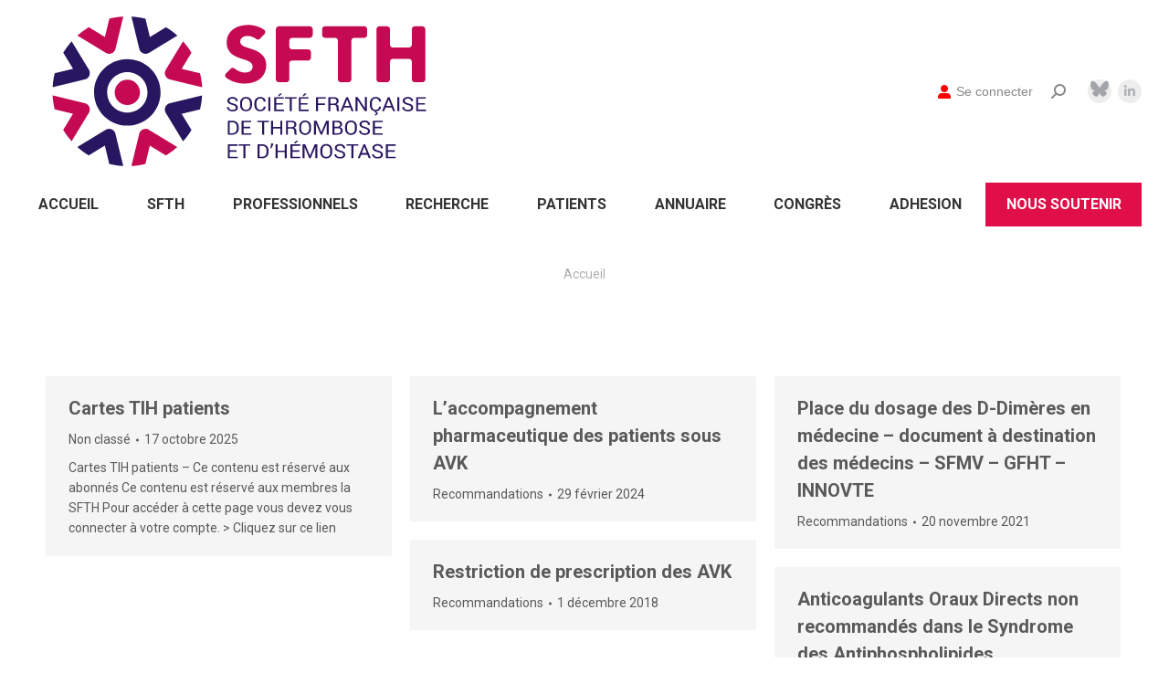

--- FILE ---
content_type: text/html; charset=UTF-8
request_url: https://sfth.fr/type-de-documents/outil-professionnels-de-sante/
body_size: 20911
content:
<!DOCTYPE html>
<!--[if !(IE 6) | !(IE 7) | !(IE 8)  ]><!-->
<html lang="fr-FR" class="no-js">
<!--<![endif]-->
<head>
	<meta charset="UTF-8" />
		<meta name="viewport" content="width=device-width, initial-scale=1, maximum-scale=1, user-scalable=0">
		<meta name="theme-color" content="#e00f49"/>	<link rel="profile" href="https://gmpg.org/xfn/11" />
	<meta name='robots' content='index, follow, max-image-preview:large, max-snippet:-1, max-video-preview:-1' />

	<!-- This site is optimized with the Yoast SEO plugin v19.14 - https://yoast.com/wordpress/plugins/seo/ -->
	<title>Archives des Outil professionnels de santé - La Société Française de Thrombose et d&#039;Hémostase (SFTH)</title>
	<link rel="canonical" href="https://sfth.fr/type-de-documents/outil-professionnels-de-sante/" />
	<meta property="og:locale" content="fr_FR" />
	<meta property="og:type" content="article" />
	<meta property="og:title" content="Archives des Outil professionnels de santé - La Société Française de Thrombose et d&#039;Hémostase (SFTH)" />
	<meta property="og:url" content="https://sfth.fr/type-de-documents/outil-professionnels-de-sante/" />
	<meta property="og:site_name" content="La Société Française de Thrombose et d&#039;Hémostase (SFTH)" />
	<meta name="twitter:card" content="summary_large_image" />
	<script type="application/ld+json" class="yoast-schema-graph">{"@context":"https://schema.org","@graph":[{"@type":"CollectionPage","@id":"https://sfth.fr/type-de-documents/outil-professionnels-de-sante/","url":"https://sfth.fr/type-de-documents/outil-professionnels-de-sante/","name":"Archives des Outil professionnels de santé - La Société Française de Thrombose et d&#039;Hémostase (SFTH)","isPartOf":{"@id":"https://sfth.fr/#website"},"breadcrumb":{"@id":"https://sfth.fr/type-de-documents/outil-professionnels-de-sante/#breadcrumb"},"inLanguage":"fr-FR"},{"@type":"BreadcrumbList","@id":"https://sfth.fr/type-de-documents/outil-professionnels-de-sante/#breadcrumb","itemListElement":[{"@type":"ListItem","position":1,"name":"Accueil","item":"https://sfth.fr/"},{"@type":"ListItem","position":2,"name":"Outil professionnels de santé"}]},{"@type":"WebSite","@id":"https://sfth.fr/#website","url":"https://sfth.fr/","name":"La Société Française de Thrombose et d&#039;Hémostase (SFTH)","description":"","potentialAction":[{"@type":"SearchAction","target":{"@type":"EntryPoint","urlTemplate":"https://sfth.fr/?s={search_term_string}"},"query-input":"required name=search_term_string"}],"inLanguage":"fr-FR"}]}</script>
	<!-- / Yoast SEO plugin. -->


<link rel='dns-prefetch' href='//js.stripe.com' />
<link rel='dns-prefetch' href='//maps.googleapis.com' />
<link rel='dns-prefetch' href='//fonts.googleapis.com' />
<link rel="alternate" type="application/rss+xml" title="La Société Française de Thrombose et d&#039;Hémostase (SFTH) &raquo; Flux" href="https://sfth.fr/feed/" />
<link rel="alternate" type="application/rss+xml" title="La Société Française de Thrombose et d&#039;Hémostase (SFTH) &raquo; Flux des commentaires" href="https://sfth.fr/comments/feed/" />
<link rel="alternate" type="application/rss+xml" title="Flux pour La Société Française de Thrombose et d&#039;Hémostase (SFTH) &raquo; Outil professionnels de santé Type de documents" href="https://sfth.fr/type-de-documents/outil-professionnels-de-sante/feed/" />
<script type="text/javascript">
window._wpemojiSettings = {"baseUrl":"https:\/\/s.w.org\/images\/core\/emoji\/14.0.0\/72x72\/","ext":".png","svgUrl":"https:\/\/s.w.org\/images\/core\/emoji\/14.0.0\/svg\/","svgExt":".svg","source":{"concatemoji":"https:\/\/sfth.fr\/wp\/wp-includes\/js\/wp-emoji-release.min.js?ver=6.2"}};
/*! This file is auto-generated */
!function(e,a,t){var n,r,o,i=a.createElement("canvas"),p=i.getContext&&i.getContext("2d");function s(e,t){p.clearRect(0,0,i.width,i.height),p.fillText(e,0,0);e=i.toDataURL();return p.clearRect(0,0,i.width,i.height),p.fillText(t,0,0),e===i.toDataURL()}function c(e){var t=a.createElement("script");t.src=e,t.defer=t.type="text/javascript",a.getElementsByTagName("head")[0].appendChild(t)}for(o=Array("flag","emoji"),t.supports={everything:!0,everythingExceptFlag:!0},r=0;r<o.length;r++)t.supports[o[r]]=function(e){if(p&&p.fillText)switch(p.textBaseline="top",p.font="600 32px Arial",e){case"flag":return s("\ud83c\udff3\ufe0f\u200d\u26a7\ufe0f","\ud83c\udff3\ufe0f\u200b\u26a7\ufe0f")?!1:!s("\ud83c\uddfa\ud83c\uddf3","\ud83c\uddfa\u200b\ud83c\uddf3")&&!s("\ud83c\udff4\udb40\udc67\udb40\udc62\udb40\udc65\udb40\udc6e\udb40\udc67\udb40\udc7f","\ud83c\udff4\u200b\udb40\udc67\u200b\udb40\udc62\u200b\udb40\udc65\u200b\udb40\udc6e\u200b\udb40\udc67\u200b\udb40\udc7f");case"emoji":return!s("\ud83e\udef1\ud83c\udffb\u200d\ud83e\udef2\ud83c\udfff","\ud83e\udef1\ud83c\udffb\u200b\ud83e\udef2\ud83c\udfff")}return!1}(o[r]),t.supports.everything=t.supports.everything&&t.supports[o[r]],"flag"!==o[r]&&(t.supports.everythingExceptFlag=t.supports.everythingExceptFlag&&t.supports[o[r]]);t.supports.everythingExceptFlag=t.supports.everythingExceptFlag&&!t.supports.flag,t.DOMReady=!1,t.readyCallback=function(){t.DOMReady=!0},t.supports.everything||(n=function(){t.readyCallback()},a.addEventListener?(a.addEventListener("DOMContentLoaded",n,!1),e.addEventListener("load",n,!1)):(e.attachEvent("onload",n),a.attachEvent("onreadystatechange",function(){"complete"===a.readyState&&t.readyCallback()})),(e=t.source||{}).concatemoji?c(e.concatemoji):e.wpemoji&&e.twemoji&&(c(e.twemoji),c(e.wpemoji)))}(window,document,window._wpemojiSettings);
</script>
<style type="text/css">
img.wp-smiley,
img.emoji {
	display: inline !important;
	border: none !important;
	box-shadow: none !important;
	height: 1em !important;
	width: 1em !important;
	margin: 0 0.07em !important;
	vertical-align: -0.1em !important;
	background: none !important;
	padding: 0 !important;
}
</style>
	<link rel='stylesheet' id='woocommerce-pdf-frontend-css-css' href='https://sfth.fr/app/plugins/woocommerce-pdf-invoice/assets/css/woocommerce-pdf-frontend-css.css?ver=4.18.2' type='text/css' media='all' />
<link rel='stylesheet' id='wc-blocks-integration-css' href='https://sfth.fr/app/plugins/woocommerce-subscriptions/vendor/woocommerce/subscriptions-core/build/index.css?ver=6.5.0' type='text/css' media='all' />
<link rel='stylesheet' id='mec-select2-style-css' href='https://sfth.fr/app/plugins/modern-events-calendar-lite/assets/packages/select2/select2.min.css?ver=6.3.0' type='text/css' media='all' />
<link rel='stylesheet' id='mec-font-icons-css' href='https://sfth.fr/app/plugins/modern-events-calendar-lite/assets/css/iconfonts.css?ver=6.2' type='text/css' media='all' />
<link rel='stylesheet' id='mec-frontend-style-css' href='https://sfth.fr/app/plugins/modern-events-calendar-lite/assets/css/frontend.min.css?ver=6.3.0' type='text/css' media='all' />
<link rel='stylesheet' id='mec-tooltip-style-css' href='https://sfth.fr/app/plugins/modern-events-calendar-lite/assets/packages/tooltip/tooltip.css?ver=6.2' type='text/css' media='all' />
<link rel='stylesheet' id='mec-tooltip-shadow-style-css' href='https://sfth.fr/app/plugins/modern-events-calendar-lite/assets/packages/tooltip/tooltipster-sideTip-shadow.min.css?ver=6.2' type='text/css' media='all' />
<link rel='stylesheet' id='featherlight-css' href='https://sfth.fr/app/plugins/modern-events-calendar-lite/assets/packages/featherlight/featherlight.css?ver=6.2' type='text/css' media='all' />
<link rel='stylesheet' id='mec-google-fonts-css' href='//fonts.googleapis.com/css?family=Montserrat%3A400%2C700%7CRoboto%3A100%2C300%2C400%2C700&#038;ver=6.2' type='text/css' media='all' />
<link rel='stylesheet' id='mec-lity-style-css' href='https://sfth.fr/app/plugins/modern-events-calendar-lite/assets/packages/lity/lity.min.css?ver=6.2' type='text/css' media='all' />
<link rel='stylesheet' id='mec-general-calendar-style-css' href='https://sfth.fr/app/plugins/modern-events-calendar-lite/assets/css/mec-general-calendar.css?ver=6.2' type='text/css' media='all' />
<style id='wppb-content-restriction-start-style-inline-css' type='text/css'>


</style>
<style id='wppb-content-restriction-end-style-inline-css' type='text/css'>


</style>
<link rel='stylesheet' id='classic-theme-styles-css' href='https://sfth.fr/wp/wp-includes/css/classic-themes.min.css?ver=6.2' type='text/css' media='all' />
<style id='global-styles-inline-css' type='text/css'>
body{--wp--preset--gradient--vivid-cyan-blue-to-vivid-purple: linear-gradient(135deg,rgba(6,147,227,1) 0%,rgb(155,81,224) 100%);--wp--preset--gradient--light-green-cyan-to-vivid-green-cyan: linear-gradient(135deg,rgb(122,220,180) 0%,rgb(0,208,130) 100%);--wp--preset--gradient--luminous-vivid-amber-to-luminous-vivid-orange: linear-gradient(135deg,rgba(252,185,0,1) 0%,rgba(255,105,0,1) 100%);--wp--preset--gradient--luminous-vivid-orange-to-vivid-red: linear-gradient(135deg,rgba(255,105,0,1) 0%,rgb(207,46,46) 100%);--wp--preset--gradient--very-light-gray-to-cyan-bluish-gray: linear-gradient(135deg,rgb(238,238,238) 0%,rgb(169,184,195) 100%);--wp--preset--gradient--cool-to-warm-spectrum: linear-gradient(135deg,rgb(74,234,220) 0%,rgb(151,120,209) 20%,rgb(207,42,186) 40%,rgb(238,44,130) 60%,rgb(251,105,98) 80%,rgb(254,248,76) 100%);--wp--preset--gradient--blush-light-purple: linear-gradient(135deg,rgb(255,206,236) 0%,rgb(152,150,240) 100%);--wp--preset--gradient--blush-bordeaux: linear-gradient(135deg,rgb(254,205,165) 0%,rgb(254,45,45) 50%,rgb(107,0,62) 100%);--wp--preset--gradient--luminous-dusk: linear-gradient(135deg,rgb(255,203,112) 0%,rgb(199,81,192) 50%,rgb(65,88,208) 100%);--wp--preset--gradient--pale-ocean: linear-gradient(135deg,rgb(255,245,203) 0%,rgb(182,227,212) 50%,rgb(51,167,181) 100%);--wp--preset--gradient--electric-grass: linear-gradient(135deg,rgb(202,248,128) 0%,rgb(113,206,126) 100%);--wp--preset--gradient--midnight: linear-gradient(135deg,rgb(2,3,129) 0%,rgb(40,116,252) 100%);--wp--preset--duotone--dark-grayscale: url('#wp-duotone-dark-grayscale');--wp--preset--duotone--grayscale: url('#wp-duotone-grayscale');--wp--preset--duotone--purple-yellow: url('#wp-duotone-purple-yellow');--wp--preset--duotone--blue-red: url('#wp-duotone-blue-red');--wp--preset--duotone--midnight: url('#wp-duotone-midnight');--wp--preset--duotone--magenta-yellow: url('#wp-duotone-magenta-yellow');--wp--preset--duotone--purple-green: url('#wp-duotone-purple-green');--wp--preset--duotone--blue-orange: url('#wp-duotone-blue-orange');--wp--preset--font-size--small: 13px;--wp--preset--font-size--medium: 20px;--wp--preset--font-size--large: 36px;--wp--preset--font-size--x-large: 42px;--wp--preset--spacing--20: 0.44rem;--wp--preset--spacing--30: 0.67rem;--wp--preset--spacing--40: 1rem;--wp--preset--spacing--50: 1.5rem;--wp--preset--spacing--60: 2.25rem;--wp--preset--spacing--70: 3.38rem;--wp--preset--spacing--80: 5.06rem;--wp--preset--shadow--natural: 6px 6px 9px rgba(0, 0, 0, 0.2);--wp--preset--shadow--deep: 12px 12px 50px rgba(0, 0, 0, 0.4);--wp--preset--shadow--sharp: 6px 6px 0px rgba(0, 0, 0, 0.2);--wp--preset--shadow--outlined: 6px 6px 0px -3px rgba(255, 255, 255, 1), 6px 6px rgba(0, 0, 0, 1);--wp--preset--shadow--crisp: 6px 6px 0px rgba(0, 0, 0, 1);}:where(.is-layout-flex){gap: 0.5em;}body .is-layout-flow > .alignleft{float: left;margin-inline-start: 0;margin-inline-end: 2em;}body .is-layout-flow > .alignright{float: right;margin-inline-start: 2em;margin-inline-end: 0;}body .is-layout-flow > .aligncenter{margin-left: auto !important;margin-right: auto !important;}body .is-layout-constrained > .alignleft{float: left;margin-inline-start: 0;margin-inline-end: 2em;}body .is-layout-constrained > .alignright{float: right;margin-inline-start: 2em;margin-inline-end: 0;}body .is-layout-constrained > .aligncenter{margin-left: auto !important;margin-right: auto !important;}body .is-layout-constrained > :where(:not(.alignleft):not(.alignright):not(.alignfull)){max-width: var(--wp--style--global--content-size);margin-left: auto !important;margin-right: auto !important;}body .is-layout-constrained > .alignwide{max-width: var(--wp--style--global--wide-size);}body .is-layout-flex{display: flex;}body .is-layout-flex{flex-wrap: wrap;align-items: center;}body .is-layout-flex > *{margin: 0;}:where(.wp-block-columns.is-layout-flex){gap: 2em;}.has-vivid-cyan-blue-to-vivid-purple-gradient-background{background: var(--wp--preset--gradient--vivid-cyan-blue-to-vivid-purple) !important;}.has-light-green-cyan-to-vivid-green-cyan-gradient-background{background: var(--wp--preset--gradient--light-green-cyan-to-vivid-green-cyan) !important;}.has-luminous-vivid-amber-to-luminous-vivid-orange-gradient-background{background: var(--wp--preset--gradient--luminous-vivid-amber-to-luminous-vivid-orange) !important;}.has-luminous-vivid-orange-to-vivid-red-gradient-background{background: var(--wp--preset--gradient--luminous-vivid-orange-to-vivid-red) !important;}.has-very-light-gray-to-cyan-bluish-gray-gradient-background{background: var(--wp--preset--gradient--very-light-gray-to-cyan-bluish-gray) !important;}.has-cool-to-warm-spectrum-gradient-background{background: var(--wp--preset--gradient--cool-to-warm-spectrum) !important;}.has-blush-light-purple-gradient-background{background: var(--wp--preset--gradient--blush-light-purple) !important;}.has-blush-bordeaux-gradient-background{background: var(--wp--preset--gradient--blush-bordeaux) !important;}.has-luminous-dusk-gradient-background{background: var(--wp--preset--gradient--luminous-dusk) !important;}.has-pale-ocean-gradient-background{background: var(--wp--preset--gradient--pale-ocean) !important;}.has-electric-grass-gradient-background{background: var(--wp--preset--gradient--electric-grass) !important;}.has-midnight-gradient-background{background: var(--wp--preset--gradient--midnight) !important;}.has-small-font-size{font-size: var(--wp--preset--font-size--small) !important;}.has-medium-font-size{font-size: var(--wp--preset--font-size--medium) !important;}.has-large-font-size{font-size: var(--wp--preset--font-size--large) !important;}.has-x-large-font-size{font-size: var(--wp--preset--font-size--x-large) !important;}
.wp-block-navigation a:where(:not(.wp-element-button)){color: inherit;}
:where(.wp-block-columns.is-layout-flex){gap: 2em;}
.wp-block-pullquote{font-size: 1.5em;line-height: 1.6;}
</style>
<link rel='stylesheet' id='contact-form-7-css' href='https://sfth.fr/app/plugins/contact-form-7/includes/css/styles.css?ver=5.7.7' type='text/css' media='all' />
<link rel='stylesheet' id='searchandfilter-css' href='http://sfth.fr/app/plugins/search-filter/style.css?ver=1' type='text/css' media='all' />
<style id='woocommerce-inline-inline-css' type='text/css'>
.woocommerce form .form-row .required { visibility: visible; }
</style>
<link rel='stylesheet' id='give-styles-css' href='https://sfth.fr/app/plugins/give/assets/dist/css/give.css?ver=3.0.2' type='text/css' media='all' />
<link rel='stylesheet' id='give-donation-summary-style-frontend-css' href='https://sfth.fr/app/plugins/give/assets/dist/css/give-donation-summary.css?ver=3.0.2' type='text/css' media='all' />
<link rel='stylesheet' id='give_ffm_frontend_styles-css' href='https://sfth.fr/app/plugins/give-form-field-manager/assets/dist/css/give-ffm-frontend.css?ver=3.0.2' type='text/css' media='all' />
<link rel='stylesheet' id='give_ffm_datepicker_styles-css' href='https://sfth.fr/app/plugins/give-form-field-manager/assets/dist/css/give-ffm-datepicker.css?ver=3.0.2' type='text/css' media='all' />
<link rel='stylesheet' id='parent-style-css' href='https://sfth.fr/app/themes/dt-the7/style.css?ver=6.2' type='text/css' media='all' />
<link rel='stylesheet' id='the7-font-css' href='https://sfth.fr/app/themes/dt-the7/fonts/icomoon-the7-font/icomoon-the7-font.min.css?ver=11.4.1' type='text/css' media='all' />
<link rel='stylesheet' id='the7-awesome-fonts-css' href='https://sfth.fr/app/themes/dt-the7/fonts/FontAwesome/css/all.min.css?ver=11.4.1' type='text/css' media='all' />
<link rel='stylesheet' id='the7-Defaults-css' href='https://sfth.fr/app/uploads/smile_fonts/Defaults/Defaults.css?ver=6.2' type='text/css' media='all' />
<link rel='stylesheet' id='the7-fontello-css' href='https://sfth.fr/app/themes/dt-the7/fonts/fontello/css/fontello.min.css?ver=11.4.1' type='text/css' media='all' />
<link rel='stylesheet' id='enr-frontend-css' href='https://sfth.fr/app/plugins/enhancer-for-woocommerce-subscriptions/assets/css/frontend.css?ver=4.1.2' type='text/css' media='all' />
<link rel='stylesheet' id='dt-web-fonts-css' href='https://fonts.googleapis.com/css?family=Roboto:400,500,600,700' type='text/css' media='all' />
<link rel='stylesheet' id='dt-main-css' href='https://sfth.fr/app/themes/dt-the7/css/main.min.css?ver=11.4.1' type='text/css' media='all' />
<link rel='stylesheet' id='the7-custom-scrollbar-css' href='https://sfth.fr/app/themes/dt-the7/lib/custom-scrollbar/custom-scrollbar.min.css?ver=11.4.1' type='text/css' media='all' />
<link rel='stylesheet' id='the7-wpbakery-css' href='https://sfth.fr/app/themes/dt-the7/css/wpbakery.min.css?ver=11.4.1' type='text/css' media='all' />
<link rel='stylesheet' id='the7-core-css' href='https://sfth.fr/app/plugins/dt-the7-core/assets/css/post-type.min.css?ver=2.7.4' type='text/css' media='all' />
<link rel='stylesheet' id='the7-css-vars-css' href='https://sfth.fr/app/uploads/the7-css/css-vars.css?ver=804ccfe935df' type='text/css' media='all' />
<link rel='stylesheet' id='dt-custom-css' href='https://sfth.fr/app/uploads/the7-css/custom.css?ver=804ccfe935df' type='text/css' media='all' />
<link rel='stylesheet' id='wc-dt-custom-css' href='https://sfth.fr/app/uploads/the7-css/compatibility/wc-dt-custom.css?ver=804ccfe935df' type='text/css' media='all' />
<link rel='stylesheet' id='dt-media-css' href='https://sfth.fr/app/uploads/the7-css/media.css?ver=804ccfe935df' type='text/css' media='all' />
<link rel='stylesheet' id='the7-mega-menu-css' href='https://sfth.fr/app/uploads/the7-css/mega-menu.css?ver=804ccfe935df' type='text/css' media='all' />
<link rel='stylesheet' id='the7-elements-albums-portfolio-css' href='https://sfth.fr/app/uploads/the7-css/the7-elements-albums-portfolio.css?ver=804ccfe935df' type='text/css' media='all' />
<link rel='stylesheet' id='the7-elements-css' href='https://sfth.fr/app/uploads/the7-css/post-type-dynamic.css?ver=804ccfe935df' type='text/css' media='all' />
<link rel='stylesheet' id='style-css' href='https://sfth.fr/app/themes/dt-the7-enfant/style.css?ver=11.4.1' type='text/css' media='all' />
<link rel='stylesheet' id='ultimate-vc-addons-style-min-css' href='https://sfth.fr/app/plugins/Ultimate_VC_Addons/assets/min-css/ultimate.min.css?ver=3.19.13' type='text/css' media='all' />
<link rel='stylesheet' id='ultimate-vc-addons-icons-css' href='https://sfth.fr/app/plugins/Ultimate_VC_Addons/assets/css/icons.css?ver=3.19.13' type='text/css' media='all' />
<link rel='stylesheet' id='ultimate-vc-addons-vidcons-css' href='https://sfth.fr/app/plugins/Ultimate_VC_Addons/assets/fonts/vidcons.css?ver=3.19.13' type='text/css' media='all' />
<link rel='stylesheet' id='sib-front-css-css' href='https://sfth.fr/app/plugins/mailin/css/mailin-front.css?ver=6.2' type='text/css' media='all' />
<link rel='stylesheet' id='wppb_stylesheet-css' href='https://sfth.fr/app/plugins/profile-builder/assets/css/style-front-end.css?ver=3.11.4' type='text/css' media='all' />
<script type='text/javascript' src='https://sfth.fr/wp/wp-includes/js/jquery/jquery.min.js?ver=3.6.3' id='jquery-core-js'></script>
<script type='text/javascript' src='https://sfth.fr/wp/wp-includes/js/jquery/jquery-migrate.min.js?ver=3.4.0' id='jquery-migrate-js'></script>
<script type='text/javascript' src='https://sfth.fr/wp/wp-includes/js/jquery/ui/core.min.js?ver=1.13.2' id='jquery-ui-core-js'></script>
<script type='text/javascript' src='https://sfth.fr/wp/wp-includes/js/jquery/ui/datepicker.min.js?ver=1.13.2' id='jquery-ui-datepicker-js'></script>
<script type='text/javascript' id='jquery-ui-datepicker-js-after'>
jQuery(function(jQuery){jQuery.datepicker.setDefaults({"closeText":"Fermer","currentText":"Aujourd\u2019hui","monthNames":["janvier","f\u00e9vrier","mars","avril","mai","juin","juillet","ao\u00fbt","septembre","octobre","novembre","d\u00e9cembre"],"monthNamesShort":["Jan","F\u00e9v","Mar","Avr","Mai","Juin","Juil","Ao\u00fbt","Sep","Oct","Nov","D\u00e9c"],"nextText":"Suivant","prevText":"Pr\u00e9c\u00e9dent","dayNames":["dimanche","lundi","mardi","mercredi","jeudi","vendredi","samedi"],"dayNamesShort":["dim","lun","mar","mer","jeu","ven","sam"],"dayNamesMin":["D","L","M","M","J","V","S"],"dateFormat":"d MM yy","firstDay":1,"isRTL":false});});
</script>
<script type='text/javascript' src='https://sfth.fr/app/plugins/modern-events-calendar-lite/assets/js/mec-general-calendar.js?ver=6.3.0' id='mec-general-calendar-script-js'></script>
<script type='text/javascript' id='mec-frontend-script-js-extra'>
/* <![CDATA[ */
var mecdata = {"day":"jour","days":"jours","hour":"heure","hours":"heures","minute":"minute","minutes":"minutes","second":"seconde","seconds":"secondes","elementor_edit_mode":"no","recapcha_key":"","ajax_url":"https:\/\/sfth.fr\/wp\/wp-admin\/admin-ajax.php","fes_nonce":"ae110ad33c","current_year":"2026","current_month":"01","datepicker_format":"yy-mm-dd&Y-m-d"};
/* ]]> */
</script>
<script type='text/javascript' src='https://sfth.fr/app/plugins/modern-events-calendar-lite/assets/js/frontend.js?ver=6.3.0' id='mec-frontend-script-js'></script>
<script type='text/javascript' src='https://sfth.fr/app/plugins/modern-events-calendar-lite/assets/js/events.js?ver=6.3.0' id='mec-events-script-js'></script>
<script type='text/javascript' src='https://sfth.fr/wp/wp-includes/js/jquery/ui/mouse.min.js?ver=1.13.2' id='jquery-ui-mouse-js'></script>
<script type='text/javascript' src='https://sfth.fr/wp/wp-includes/js/jquery/ui/slider.min.js?ver=1.13.2' id='jquery-ui-slider-js'></script>
<script type='text/javascript' src='https://sfth.fr/wp/wp-includes/js/clipboard.min.js?ver=2.0.11' id='clipboard-js'></script>
<script type='text/javascript' src='https://sfth.fr/wp/wp-includes/js/plupload/moxie.min.js?ver=1.3.5' id='moxiejs-js'></script>
<script type='text/javascript' src='https://sfth.fr/wp/wp-includes/js/plupload/plupload.min.js?ver=2.1.9' id='plupload-js'></script>
<script type='text/javascript' src='https://sfth.fr/wp/wp-includes/js/underscore.min.js?ver=1.13.4' id='underscore-js'></script>
<script type='text/javascript' src='https://sfth.fr/wp/wp-includes/js/dist/vendor/wp-polyfill-inert.min.js?ver=3.1.2' id='wp-polyfill-inert-js'></script>
<script type='text/javascript' src='https://sfth.fr/wp/wp-includes/js/dist/vendor/regenerator-runtime.min.js?ver=0.13.11' id='regenerator-runtime-js'></script>
<script type='text/javascript' src='https://sfth.fr/wp/wp-includes/js/dist/vendor/wp-polyfill.min.js?ver=3.15.0' id='wp-polyfill-js'></script>
<script type='text/javascript' src='https://sfth.fr/wp/wp-includes/js/dist/dom-ready.min.js?ver=392bdd43726760d1f3ca' id='wp-dom-ready-js'></script>
<script type='text/javascript' src='https://sfth.fr/wp/wp-includes/js/dist/hooks.min.js?ver=4169d3cf8e8d95a3d6d5' id='wp-hooks-js'></script>
<script type='text/javascript' src='https://sfth.fr/wp/wp-includes/js/dist/i18n.min.js?ver=9e794f35a71bb98672ae' id='wp-i18n-js'></script>
<script type='text/javascript' id='wp-i18n-js-after'>
wp.i18n.setLocaleData( { 'text direction\u0004ltr': [ 'ltr' ] } );
</script>
<script type='text/javascript' id='wp-a11y-js-translations'>
( function( domain, translations ) {
	var localeData = translations.locale_data[ domain ] || translations.locale_data.messages;
	localeData[""].domain = domain;
	wp.i18n.setLocaleData( localeData, domain );
} )( "default", {"translation-revision-date":"2023-12-05 10:15:01+0000","generator":"GlotPress\/4.0.0-alpha.11","domain":"messages","locale_data":{"messages":{"":{"domain":"messages","plural-forms":"nplurals=2; plural=n > 1;","lang":"fr"},"Notifications":["Notifications"]}},"comment":{"reference":"wp-includes\/js\/dist\/a11y.js"}} );
</script>
<script type='text/javascript' src='https://sfth.fr/wp/wp-includes/js/dist/a11y.min.js?ver=ecce20f002eda4c19664' id='wp-a11y-js'></script>
<script type='text/javascript' id='plupload-handlers-js-extra'>
/* <![CDATA[ */
var pluploadL10n = {"queue_limit_exceeded":"Vous avez tent\u00e9 de t\u00e9l\u00e9verser trop de fichiers \u00e0 la fois.","file_exceeds_size_limit":"%s d\u00e9passe la limite de t\u00e9l\u00e9versement de ce site.","zero_byte_file":"Le fichier est vide. Veuillez en essayer un autre.","invalid_filetype":"D\u00e9sol\u00e9, vous n\u2019avez pas l\u2019autorisation de t\u00e9l\u00e9verser ce type de fichier.","not_an_image":"Ce fichier n\u2019est pas une image. Veuillez en t\u00e9l\u00e9verser un autre.","image_memory_exceeded":"M\u00e9moire d\u00e9pass\u00e9e. Veuillez r\u00e9essayer avec un fichier plus petit.","image_dimensions_exceeded":"Ce fichier est plus grand que la taille maximale. Veuillez en t\u00e9l\u00e9verser un autre.","default_error":"Une erreur est survenue lors du t\u00e9l\u00e9versement. Veuillez r\u00e9essayer plus tard.","missing_upload_url":"Il y a une erreur de configuration. Veuillez contacter l\u2019administrateur ou l\u2019administratrice de votre serveur.","upload_limit_exceeded":"Vous ne pouvez t\u00e9l\u00e9verser qu\u2019un fichier.","http_error":"Le serveur a renvoy\u00e9 une r\u00e9ponse inattendue. Cependant, le fichier a peut-\u00eatre \u00e9t\u00e9 bien t\u00e9l\u00e9vers\u00e9. Veuillez v\u00e9rifier dans la m\u00e9diath\u00e8que ou actualiser la page.","http_error_image":"Le serveur ne peut pas traiter l\u2019image. Cela peut se produire si le serveur est occup\u00e9 ou ne dispose pas de suffisamment de ressources pour terminer la t\u00e2che. T\u00e9l\u00e9verser une image plus petite peut aider. La taille maximale sugg\u00e9r\u00e9e est de 2560 pixels.","upload_failed":"Le t\u00e9l\u00e9versement a \u00e9chou\u00e9.","big_upload_failed":"Veuillez essayer de t\u00e9l\u00e9verser ce fichier \u00e0 l\u2019aide de l\u2019%1$soutil de t\u00e9l\u00e9versement%2$s.","big_upload_queued":"%s d\u00e9passe la limite de t\u00e9l\u00e9versement pour l\u2019outil de t\u00e9l\u00e9versement multiple utilis\u00e9 avec votre navigateur.","io_error":"Erreur I\/O (entr\u00e9es-sorties).","security_error":"Erreur de s\u00e9curit\u00e9.","file_cancelled":"Fichier annul\u00e9.","upload_stopped":"T\u00e9l\u00e9versement stopp\u00e9.","dismiss":"Ignorer","crunching":"En cours de traitement\u2026","deleted":"d\u00e9plac\u00e9 dans la corbeille.","error_uploading":"\u00ab\u00a0%s\u00a0\u00bb n\u2019a pas pu \u00eatre t\u00e9l\u00e9vers\u00e9.","unsupported_image":"Cette image ne peut pas \u00eatre affich\u00e9e dans un navigateur. Pour un meilleur r\u00e9sultat, convertissez-la en JPEG avant de la t\u00e9l\u00e9verser.","noneditable_image":"Cette image ne peut pas \u00eatre trait\u00e9e par le serveur web. Convertissez-la en JPEG ou PNG avant de la t\u00e9l\u00e9verser.","file_url_copied":"L\u2019URL du fichier a \u00e9t\u00e9 copi\u00e9e dans votre presse-papier"};
/* ]]> */
</script>
<script type='text/javascript' src='https://sfth.fr/wp/wp-includes/js/plupload/handlers.min.js?ver=6.2' id='plupload-handlers-js'></script>
<script type='text/javascript' id='give_ffm_frontend-js-extra'>
/* <![CDATA[ */
var give_ffm_frontend = {"ajaxurl":"https:\/\/sfth.fr\/wp\/wp-admin\/admin-ajax.php","error_message":"Please complete all required fields","submit_button_text":"Donate Now","nonce":"e7947ac9a4","confirmMsg":"Are you sure?","i18n":{"timepicker":{"choose_time":"Choose Time","time":"Time","hour":"Hour","minute":"Minute","second":"Second","done":"Done","now":"Now"},"repeater":{"max_rows":"You have added the maximum number of fields allowed."}},"plupload":{"url":"https:\/\/sfth.fr\/wp\/wp-admin\/admin-ajax.php?nonce=cf04bb48c8","flash_swf_url":"https:\/\/sfth.fr\/wp\/wp-includes\/js\/plupload\/plupload.flash.swf","filters":[{"title":"Allowed Files","extensions":"*"}],"multipart":true,"urlstream_upload":true}};
/* ]]> */
</script>
<script type='text/javascript' src='https://sfth.fr/app/plugins/give-form-field-manager/assets/dist/js/give-ffm-frontend.js?ver=3.0.2' id='give_ffm_frontend-js'></script>
<script type='text/javascript' src='https://sfth.fr/app/plugins/woocommerce/assets/js/jquery-blockui/jquery.blockUI.min.js?ver=2.7.0-wc.8.2.2' id='jquery-blockui-js'></script>
<script type='text/javascript' id='wc-add-to-cart-js-extra'>
/* <![CDATA[ */
var wc_add_to_cart_params = {"ajax_url":"\/wp\/wp-admin\/admin-ajax.php","wc_ajax_url":"\/?wc-ajax=%%endpoint%%","i18n_view_cart":"Voir le panier","cart_url":"https:\/\/sfth.fr\/panier\/","is_cart":"","cart_redirect_after_add":"no"};
/* ]]> */
</script>
<script type='text/javascript' src='https://sfth.fr/app/plugins/woocommerce/assets/js/frontend/add-to-cart.min.js?ver=8.2.2' id='wc-add-to-cart-js'></script>
<script type='text/javascript' id='give-stripe-js-js-extra'>
/* <![CDATA[ */
var give_stripe_vars = {"zero_based_currency":"","zero_based_currencies_list":["JPY","KRW","CLP","ISK","BIF","DJF","GNF","KHR","KPW","LAK","LKR","MGA","MZN","VUV"],"sitename":"","checkoutBtnTitle":"Donner","publishable_key":"pk_live_51O9rqLLLUFZBpNE9C9RpjpfLOq6UaVt4I1aatcqCiA71pMooEiiTCNWxaK6lRnhkcgH9cbLs5PrQQzUO87QSkycp00ISpzeaiJ","checkout_image":"","checkout_address":"","checkout_processing_text":"Don en cours de traitement...","give_version":"3.0.2","cc_fields_format":"multi","card_number_placeholder_text":"Num\u00e9ro de la carte","card_cvc_placeholder_text":"CVC","donate_button_text":"Donnez maintenant","element_font_styles":{"cssSrc":false},"element_base_styles":{"color":"#32325D","fontWeight":500,"fontSize":"16px","fontSmoothing":"antialiased","::placeholder":{"color":"#222222"},":-webkit-autofill":{"color":"#e39f48"}},"element_complete_styles":{},"element_empty_styles":{},"element_invalid_styles":{},"float_labels":"","base_country":"FR","preferred_locale":"fr"};
/* ]]> */
</script>
<script type='text/javascript' src='https://js.stripe.com/v3/?ver=3.0.2' id='give-stripe-js-js'></script>
<script type='text/javascript' src='https://sfth.fr/app/plugins/give/assets/dist/js/give-stripe.js?ver=3.0.2' id='give-stripe-onpage-js-js'></script>
<script type='text/javascript' id='give-js-extra'>
/* <![CDATA[ */
var give_global_vars = {"ajaxurl":"https:\/\/sfth.fr\/wp\/wp-admin\/admin-ajax.php","checkout_nonce":"0edba591e4","currency":"EUR","currency_sign":"\u20ac","currency_pos":"after","thousands_separator":".","decimal_separator":",","no_gateway":"Veuillez s\u00e9lectionner votre mode de paiement.","bad_minimum":"Le montant du don minimum pour ce formulaire est de","bad_maximum":"Le montant maximum du don personnalis\u00e9 pour ce formulaire est","general_loading":"Chargement\u2026","purchase_loading":"Veuillez patienter\u2026","textForOverlayScreen":"<h3>En cours...<\/h3><p>This will only take a second!<\/p>","number_decimals":"0","is_test_mode":"","give_version":"3.0.2","magnific_options":{"main_class":"give-modal","close_on_bg_click":false},"form_translation":{"payment-mode":"Veuillez s\u00e9lectionner un moyen de paiement.","give_first":"Veuillez saisir votre pr\u00e9nom.","give_last":"Veuillez saisir votre nom.","give_email":"Veuillez saisir une adresse de messagerie valide.","give_user_login":"Identifiant ou adresse de messagerie non valide.","give_user_pass":"Saisir un mot de passe.","give_user_pass_confirm":"Confirmer le mot de passe.","give_agree_to_terms":"Vous devez \u00eatre d\u2019accord avec les termes et conditions."},"confirm_email_sent_message":"Veuillez v\u00e9rifier votre e-mail et cliquer sur le lien pour acc\u00e9der \u00e0 votre historique complet de dons.","ajax_vars":{"ajaxurl":"https:\/\/sfth.fr\/wp\/wp-admin\/admin-ajax.php","ajaxNonce":"e85ffcf42d","loading":"En cours de chargement","select_option":"Veuillez s\u00e9lectionner une option","default_gateway":"stripe","permalinks":"1","number_decimals":0},"cookie_hash":"ad533700a55d35d023331e3d41384101","session_nonce_cookie_name":"wp-give_session_reset_nonce_ad533700a55d35d023331e3d41384101","session_cookie_name":"wp-give_session_ad533700a55d35d023331e3d41384101","delete_session_nonce_cookie":"0"};
var giveApiSettings = {"root":"https:\/\/sfth.fr\/wp-json\/give-api\/v2\/","rest_base":"give-api\/v2"};
/* ]]> */
</script>
<script type='text/javascript' id='give-js-translations'>
( function( domain, translations ) {
	var localeData = translations.locale_data[ domain ] || translations.locale_data.messages;
	localeData[""].domain = domain;
	wp.i18n.setLocaleData( localeData, domain );
} )( "give", {"translation-revision-date":"2023-10-21 01:42:23+0000","generator":"GlotPress\/4.0.0-alpha.11","domain":"messages","locale_data":{"messages":{"":{"domain":"messages","plural-forms":"nplurals=2; plural=n > 1;","lang":"fr"},"Dismiss this notice.":["Supprimer ce message."]}},"comment":{"reference":"assets\/dist\/js\/give.js"}} );
</script>
<script type='text/javascript' src='https://sfth.fr/app/plugins/give/assets/dist/js/give.js?ver=97b749a84309674c' id='give-js'></script>
<script type='text/javascript' src='https://sfth.fr/app/plugins/js_composer/assets/js/vendors/woocommerce-add-to-cart.js?ver=6.10.0' id='vc_woocommerce-add-to-cart-js-js'></script>
<script type='text/javascript' id='enr-frontend-js-extra'>
/* <![CDATA[ */
var enr_frontend_params = {"ajax_url":"https:\/\/sfth.fr\/wp\/wp-admin\/admin-ajax.php","is_switch_request":"","subscribe_now_nonce":"3a30b831fa","subscribe_now_button_text":"Inscription","single_add_to_cart_text":"Add to cart","hide_variable_limited_notice":""};
/* ]]> */
</script>
<script type='text/javascript' src='https://sfth.fr/app/plugins/enhancer-for-woocommerce-subscriptions/assets/js/frontend.js?ver=4.1.2' id='enr-frontend-js'></script>
<script type='text/javascript' id='dt-above-fold-js-extra'>
/* <![CDATA[ */
var dtLocal = {"themeUrl":"https:\/\/sfth.fr\/app\/themes\/dt-the7","passText":"Pour voir ce contenu, entrer le mots de passe:","moreButtonText":{"loading":"Chargement ...","loadMore":"Charger la suite"},"postID":"15306","ajaxurl":"https:\/\/sfth.fr\/wp\/wp-admin\/admin-ajax.php","REST":{"baseUrl":"https:\/\/sfth.fr\/wp-json\/the7\/v1","endpoints":{"sendMail":"\/send-mail"}},"contactMessages":{"required":"One or more fields have an error. Please check and try again.","terms":"Veuillez accepter la politique de confidentialit\u00e9.","fillTheCaptchaError":"Veuillez remplir le captcha."},"captchaSiteKey":"","ajaxNonce":"dd91a07ec5","pageData":{"type":"archive","template":"archive","layout":"masonry"},"themeSettings":{"smoothScroll":"on","lazyLoading":false,"desktopHeader":{"height":180},"ToggleCaptionEnabled":"disabled","ToggleCaption":"Navigation","floatingHeader":{"showAfter":94,"showMenu":false,"height":60,"logo":{"showLogo":true,"html":"<img class=\"\" src=\"https:\/\/sfth.fr\/app\/uploads\/2024\/02\/LOGO_SFTH-1.svg\"  sizes=\"1px\" alt=\"La Soci\u00e9t\u00e9 Fran\u00e7aise de Thrombose et d&#039;H\u00e9mostase (SFTH)\" \/>","url":"https:\/\/sfth.fr\/"}},"topLine":{"floatingTopLine":{"logo":{"showLogo":false,"html":""}}},"mobileHeader":{"firstSwitchPoint":992,"secondSwitchPoint":778,"firstSwitchPointHeight":60,"secondSwitchPointHeight":60,"mobileToggleCaptionEnabled":"disabled","mobileToggleCaption":"Menu"},"stickyMobileHeaderFirstSwitch":{"logo":{"html":""}},"stickyMobileHeaderSecondSwitch":{"logo":{"html":""}},"sidebar":{"switchPoint":992},"boxedWidth":"1280px"},"VCMobileScreenWidth":"768","wcCartFragmentHash":"efea4ec2c036b8a839c937724e99dc18"};
var dtShare = {"shareButtonText":{"facebook":"Partager sur Facebook","twitter":"Partager sur Twitter","pinterest":"Partager sur Pinterest","linkedin":"Partager sur Linkedin","whatsapp":"Partager sur Whatsapp"},"overlayOpacity":"85"};
/* ]]> */
</script>
<script type='text/javascript' src='https://sfth.fr/app/themes/dt-the7/js/above-the-fold.min.js?ver=11.4.1' id='dt-above-fold-js'></script>
<script type='text/javascript' src='https://sfth.fr/app/themes/dt-the7/js/compatibility/woocommerce/woocommerce.min.js?ver=11.4.1' id='dt-woocommerce-js'></script>
<script type='text/javascript' src='https://sfth.fr/app/plugins/Ultimate_VC_Addons/assets/min-js/modernizr-custom.min.js?ver=3.19.13' id='ultimate-vc-addons-modernizr-js'></script>
<script type='text/javascript' src='https://sfth.fr/app/plugins/Ultimate_VC_Addons/assets/min-js/jquery-ui.min.js?ver=3.19.13' id='jquery_ui-js'></script>
<script type='text/javascript' src='https://maps.googleapis.com/maps/api/js' id='ultimate-vc-addons-googleapis-js'></script>
<script type='text/javascript' src='https://sfth.fr/app/plugins/Ultimate_VC_Addons/assets/min-js/jquery-ui-labeledslider.min.js?ver=3.19.13' id='ultimate-vc-addons_range_tick-js'></script>
<script type='text/javascript' src='https://sfth.fr/app/plugins/Ultimate_VC_Addons/assets/min-js/ultimate.min.js?ver=3.19.13' id='ultimate-vc-addons-script-js'></script>
<script type='text/javascript' src='https://sfth.fr/app/plugins/Ultimate_VC_Addons/assets/min-js/modal-all.min.js?ver=3.19.13' id='ultimate-vc-addons-modal-all-js'></script>
<script type='text/javascript' src='https://sfth.fr/app/plugins/Ultimate_VC_Addons/assets/min-js/jparallax.min.js?ver=3.19.13' id='ultimate-vc-addons-jquery.shake-js'></script>
<script type='text/javascript' src='https://sfth.fr/app/plugins/Ultimate_VC_Addons/assets/min-js/vhparallax.min.js?ver=3.19.13' id='ultimate-vc-addons-jquery.vhparallax-js'></script>
<script type='text/javascript' src='https://sfth.fr/app/plugins/Ultimate_VC_Addons/assets/min-js/ultimate_bg.min.js?ver=3.19.13' id='ultimate-vc-addons-row-bg-js'></script>
<script type='text/javascript' src='https://sfth.fr/app/plugins/Ultimate_VC_Addons/assets/min-js/mb-YTPlayer.min.js?ver=3.19.13' id='ultimate-vc-addons-jquery.ytplayer-js'></script>
<script type='text/javascript' id='sib-front-js-js-extra'>
/* <![CDATA[ */
var sibErrMsg = {"invalidMail":"Please fill out valid email address","requiredField":"Please fill out required fields","invalidDateFormat":"Please fill out valid date format","invalidSMSFormat":"Please fill out valid phone number"};
var ajax_sib_front_object = {"ajax_url":"https:\/\/sfth.fr\/wp\/wp-admin\/admin-ajax.php","ajax_nonce":"8012880281","flag_url":"https:\/\/sfth.fr\/app\/plugins\/mailin\/img\/flags\/"};
/* ]]> */
</script>
<script type='text/javascript' src='https://sfth.fr/app/plugins/mailin/js/mailin-front.js?ver=1704735493' id='sib-front-js-js'></script>
<link rel="https://api.w.org/" href="https://sfth.fr/wp-json/" /><link rel="alternate" type="application/json" href="https://sfth.fr/wp-json/wp/v2/type-de-documents/100" /><link rel="EditURI" type="application/rsd+xml" title="RSD" href="https://sfth.fr/wp/xmlrpc.php?rsd" />
<link rel="wlwmanifest" type="application/wlwmanifest+xml" href="https://sfth.fr/wp/wp-includes/wlwmanifest.xml" />
<meta name="generator" content="Give v3.0.2" />
	<noscript><style>.woocommerce-product-gallery{ opacity: 1 !important; }</style></noscript>
	<style type="text/css">.recentcomments a{display:inline !important;padding:0 !important;margin:0 !important;}</style><meta name="generator" content="Powered by WPBakery Page Builder - drag and drop page builder for WordPress."/>
<style type="text/css">.broken_link, a.broken_link {
	text-decoration: line-through;
}</style><link rel="icon" href="http://sfth.fr/app/uploads/2024/01/16.png" type="image/png" sizes="16x16"/><link rel="icon" href="http://sfth.fr/app/uploads/2024/01/32.png" type="image/png" sizes="32x32"/><noscript><style> .wpb_animate_when_almost_visible { opacity: 1; }</style></noscript><script>document.addEventListener('DOMContentLoaded', function() {
		
			// Afficher masquer le champs autres precisez	
  var selectElement = document.getElementById('fonction');
  var inputElement = document.querySelector('.fonction-hidden');
  var lastOption = selectElement.lastElementChild;

  if (selectElement.value !== lastOption.value || ( selectElement.value == '' && selectElement.value == selectElement.firstElementChild  ) ) {
    inputElement.style.display = 'none';
  } else {
    inputElement.style.display = 'block';
  }

  selectElement.addEventListener('change', function() {
    if (selectElement.value === lastOption.value) {
      inputElement.style.display = inputElement.style.display === 'none' ? 'block' : 'none';
    } else {
      inputElement.style.display = 'none';
    }
  });

  var fonctionHiddenInput = document.querySelector('input[name="fonction-hidden"]');
  var autresOption = document.getElementById('autres_option');
  
  
  fonctionHiddenInput.addEventListener('input', function() {
    autresOption.textContent = fonctionHiddenInput.value || "Autres (Précisez)";
  });

  // Récupérez la valeur de l'input "fonction-hidden"
  var fonctionHiddenValue = document.querySelector('input[name="fonction-hidden"]').value;

  // Récupérez le menu déroulant
  var selectMenu = document.querySelector('select[name="fonction"]');
  var options = selectMenu.options;

  // Parcourez les options du menu déroulant
  return
  for (var i = 0; i < options.length; i++) {
    if (options[i].value === fonctionHiddenValue) {
      // Si la valeur de l'option correspond à la valeur de "fonction-hidden", sélectionnez cette option
      options[i].setAttribute('selected', 'selected');
    }
  }
});
</script><style id='the7-custom-inline-css' type='text/css'>
.branding > a, .branding > img {
    max-width: 469px;
}
.attentionY{
    line-height: 1.6em;
    display: block;
    vertical-align: middle;
    padding-left: 6px;
    font-size: 12px;
    display: flex;
    gap: 10px;
    padding: 10px;
}
.attentionY:before{
	content: "\f534";
	font-family: dashicons;
	    font-size: 19px;
}
a.author.vcard {
    display: none;
}
.commander .recurring-totals, .commander .recurring-total {
    display: none!important;
}
@media only screen and (max-width: 768px){
	.subscription_details .button{
    white-space: normal;
	}
}

.sub-nav .menu-item i.fa,
.sub-nav .menu-item i.fas,
.sub-nav .menu-item i.far,
.sub-nav .menu-item i.fab {
	text-align: center;
	width: 1.25em;
}
div.author-info.entry-author{
	display:none !important;
}
.page-title.solid-bg{
	background-color:#ffffff !important;
}
.single-related-posts{
	display:none;
}
i.the7-mw-icon-login-bold::before{
	color:red;
}
li.menu-item.menu-item-type-post_type.menu-item-objet-page.menu-item-5409.last.depth-0{
	background-color:#e00f49;
}
.top-header .outside-item-remove-margin.main-nav > li:last-child > a{
	margin-right:14px !important;
}
.soutenir{
	background-color:#e00f49;
	border-radius:0!important;
	padding-left:0!important;
	padding-right:0!important;
}
.soutenir span{
	color:#ffffff !important;
}
.soutenir a{
	padding:0px !important;
}
.soutenir{
	margin-left:auto !important;
}
.icon-compte{
	margin-left:0px !important;
	padding-left:10px !important;
}
.icon-compte a:before {
	content: "\e504";
	font-family: icomoon-the7-font!important;
	speak: none;
	font-style: normal;
	font-weight: 400; 
	margin-right:5px;
	font-size: 30px;
}
.icon-compte .underline{display:none!important;}
.title-center>.wf-wrap {
	display:block !important;
	margin-left: 0px;
	min-height:0px !important;
}
.post-meta.wf-mobile-collapsed{
	display:none;
}
.broken_link, a.broken_link {
  text-decoration: underline;
}

.woocommerce-checkout .navigation, .woocommerce-checkout .page-title-breadcrumbs, .woocommerce-checkout .page-title{
	display:none;
}
.woocommerce-checkout .header-bar{
    display: flex!important;
    justify-content: center!important;
}
.woocommerce-checkout .branding {
	flex:inherit!important;
}
.woocommerce-checkout #main, .woocommerce-account #main{
	padding-top:30px;
}
.woocommerce-checkout .btn-pay{
	display: block;
	width: 50%;
	margin: 0 auto;
	text-align: center;
	padding: 10px;
	border-radius: 5px;
	background: #e00f49;
	font-size: 18px;
	color: white;
	text-decoration: none;
	font-weight: 700;
}

.woo-form-login-title {
	display: flex;
	align-items: center;
	justify-content: center;
	padding-bottom: 40px;
	color: var(--the7-btn-border-color);
}

.woo-form-login-title-h2 {
	font-size: 30px !important;
}
.woocommerce-account .wrapY{
	display:flex;
	flex-direction: row;
   justify-content: space-between;
}
.woocommerce-account .colY40{
	width:38%;
}
.woocommerce-account .colY60{
	width:58%;
}
.woocommerce-account .colY40 label {
	color: var(--the7-btn-border-color);
}

/* Template: Lost password */
.woocommerce-account .lost_reset_password {
	background-color: transparent !important;
	text-align: center;
	max-width:700px;
	margin: 0 auto;
}

.woocommerce-account .lost_reset_password h1 {
	margin-bottom: 50px;
}

.woocommerce-account .lost_reset_password .woocommerce-form-row--first  {
	text-align: left;
}


.woocommerce-account form .form-row select {
  width: 100%;
  margin: 0;
  box-sizing: border-box;
  outline: 0 none;
}
.woocommerce-checkout #billing_company_field{
	display:none;
}
.bouton-pdfY{
	padding:12px 20px;
	font-size: 14px;
	font-weight:bold;
	color: var(--the7-btn-color);
  background: var(--the7-btn-bg,#e00f49);
}
.bouton-pdfY:hover{
	background:#e00f49;
	color:white;
	text-decoration:none;
}

.woocommerce-form-login__submit {
	float: right;
}

.woo-form-login-separator {
	height: auto;
	width: 1.5px;
	background-color: var(--the7-h2-color);
}

.woocommerce-EditAccountForm legend {
	color: var(--the7-accent-color) !important;
}

/* Template: Subscriptions details */
.subscription_details, .woocommerce-orders-table--orders {
	margin-bottom: 40px !important;
}
.woocommerce-MyAccount-content p{margin:0;}
.woocommerce-MyAccount-content fieldset{margin-top:0;}
.woocommerce-MyAccount-content h2,
.woocommerce-MyAccount-content legend {
	margin: 0 0 30px 0 !important;
	line-height:62px!important;
}

.woocommerce-MyAccount-content h4 {
	margin: 25px 0 15px 0;
}

.myaccount-myaddress__title {
	color: #e00f49;
}

.subscription-price{
	display:none;
}

.first-payment-date {
	display:none;
}

.page-id-6109 h1,
.page-id-6109 h2,
.page-id-6109 .woocommerce-EditAccountForm fieldset legend{
	color: #e00f49;
	font-size:34px;
}

/* PAGE ANNUAIRE */

.title-annuaire{
    text-align: center;
    margin-bottom: 50px;
		color:var(--the7-h2-color);
}

.fiche-client-grid{
	display: grid;
	grid-template-columns: repeat(3, minmax(240px, 1fr));
	grid-gap: 20px;
}
.pagination-container{ 
	width:100%; 
	text-align: center; 
	padding-top:60px;
}
.page-numbers{ 
	padding: 10px; 
	text-decoration: none; 
}
a.page-numbers{
	color:#a8a8a8;
}
a.page-numbers:hover{
	color:#e00f49;
}
.fiche-client-card{
	border-radius: 5px;
	background: white;
	border-radius: 5px;
	box-shadow: 0px 0px 15px #0000001c;
	display: flex;
	flex-direction: column;
	padding-top: 10px;
}
.pastille{
	float: right;
	background: #e00f49;
	padding: 2px 15px 1px;
	border-radius: 99px 0 0 99px;
	align-self: flex-end;
	font-size: 12px;
  color: white;
	letter-spacing: 1px;
	line-height:1.6;
}
.fiche-title{
	padding: 10px 30px;
	min-height: 55px;
}
.fiche-content{
	padding: 15px 20px;
	border-top:1px solid #e00f49;
}
.fiche-content span{
	margin-right: 4px;
  display: inline-block;
	font-weight:300;
}
.fiche-title h2{
	font-size: 22px;
	line-height: 1.2;
	margin: 0;
}
.fonction{
	margin-bottom: 5px;
	color: #ababab;
	display: block;
}

.fiche-contact {
	font-size: 11px;
}

.iconY{
    vertical-align: middle;
}

.iconY i{
	color: #e00f49!important;
	display:inline-block;
	margin-right:5px;
	font-size: 14px;
}

.fiche-client-card h5{
	margin:0;
	font-weight: 500;
}

.fiche-coordonnees {
	margin-bottom:5px;
	display: flex !important;
	align-items: start;
}

.bloc-coordonnees{
	margin-top: -5px;
	margin-bottom:10px;
	line-height: 1.4;
}

.annuaire-wrap{
	display:flex;
}
.annuaire-filtre-wrapper{
	width: 25%;
}
.fiche-client-wrapper{
	width:75%;    
	padding-left: 50px;
}
#formulaire-recherche{
	display: flex;
	flex-direction: column;
	align-items: center;
	margin-bottom:20px;
}
#formulaire-recherche label{
	font-size: 16px !important;
	width: 100% !important;
	text-transform: uppercase;
}
#formulaire-annuaire .reset-button {
	display: block;
	width: 100%;
	text-align: right;
}

#formulaire-annuaire label:first-child {
	color: var(--the7-title-color) !important;
	font-size: 16px !important;
	text-transform: uppercase !important;
}

#formulaire-annuaire label{
	display:block;
	margin: 5px 0 2px;
	color: #e00f49;
}
#formulaire-annuaire label:first-child{
	color: #e00f49;
}
#formulaire-recherche input[type=submit] {
	border-color: #e00f49;
	width: auto;
	border:none;
}
#formulaire-annuaire select,
#formulaire-annuaire input,
#formulaire-recherche input[type=text] {
	width:100%;
}

#formulaire-annuaire input[type=submit]{
		border:none;
}

.not-result-find {
	text-align: center;
	max-width: 500px;
	margin: 60px auto;
	font-size: 18px;
}

.open-filtres{
	display:none;
  position: fixed;
	bottom: 0;
	left: 0;
	right: 0;
	padding: 20px;
	background: white;
	z-index: 9999;
	box-shadow: 0 0 15px #0000001a;
}
.open-filtres button{
	appearance: none;
	border: none;
	background: none;
	display:flex;
	margin: 0 auto;
	text-transform:uppercase;
	font-size:16px;
}
.open-filtres button i{margin-right:10px;}

/*---- PAGE DON ----*/
.give-form-templates > div {
	max-width: 100% !important;
}
.give_forms-template-default #main{padding-top:0;}
.give-form-navigator{background:#e00f49!important;}
.choose-amount .give-donation-levels-wrap .give-donation-level-btn{
	background:#e00f49;
	border-color: #e00f49;
}
.give-btn:focus {
    box-shadow: 0 0 8px #e00f49 ;
}
.give_forms-template-default .page-title{display:none;}

@media(max-width:1110px){
	.fiche-client-grid{
		grid-template-columns: repeat(2, minmax(240px, 1fr));
	}
}
@media(max-width:767px){
	
	.annuaire-wrap{
		flex-direction: column;
	}
	.open-filtres{
		display:block;
	}
	.annuaire-filtre-wrapper, .fiche-client-wrapper{
		width:100%;
		padding:0;
	}
	
	.annuaire-filtre-wrapper{
		position: fixed;
		z-index:1000;
		background:white;
		top:100%;
		left:0;
		right:0;
		overflow-y:scroll;
		overflow-x:hidden!important;
		padding:calc(1em + 10px);
		transition: all .2s ease-in-out;
		height:100%;    padding: 40px;
    box-sizing: border-box;
	}
	.annuaire-filtre-wrapper.active{
    top:0;
  }
	.fiche-client-grid{
		grid-template-columns: repeat(2, minmax(240px, 1fr));
	}
	.woocommerce-account .wrapY {
		flex-direction: column;
	}
	.woocommerce-account .colY60, .woocommerce-account .colY40{
		width:100%;
		margin-bottom:30px;
	}
	
}
@media(max-width:550px){
	.fiche-client-grid {
    grid-template-columns: repeat(1, minmax(240px, 1fr));
	}
}

.branding a img {
	height:200px;
	width:464px;
}

a.twitter .soc-font-icon{
	display: none;
}

a.twitter{
	width: 26px !important;
	height: 20px !important;
	background: url("https://sfth.fr/app/uploads/2025/05/bluesky-brands.svg") no-repeat center;
	background-size: 60%;
	background-position: center;
	background-repeat: no-repeat;
	margin: 0px 4.5px !important;
	background-size: contain !important;
	background-color: transparent !important;
	transition: background-color 0.3s ease;
	position: relative;
	color: #aeb1b5;
}

a.twitter:hover .soc-font-icon{
	background-color:#e00f49;
}
</style>
</head>
<body id="the7-body" class="archive tax-type-de-documents term-outil-professionnels-de-sante term-100 wp-embed-responsive theme-dt-the7 the7-core-ver-2.7.4 woocommerce-no-js layout-masonry description-under-image dt-responsive-on right-mobile-menu-close-icon ouside-menu-close-icon mobile-hamburger-close-bg-enable mobile-hamburger-close-bg-hover-enable  fade-medium-mobile-menu-close-icon fade-medium-menu-close-icon srcset-enabled btn-flat custom-btn-color custom-btn-hover-color sticky-mobile-header top-header first-switch-logo-left first-switch-menu-right second-switch-logo-left second-switch-menu-right right-mobile-menu layzr-loading-on popup-message-style the7-ver-11.4.1 dt-fa-compatibility wpb-js-composer js-comp-ver-6.10.0 vc_responsive">
<svg xmlns="http://www.w3.org/2000/svg" viewBox="0 0 0 0" width="0" height="0" focusable="false" role="none" style="visibility: hidden; position: absolute; left: -9999px; overflow: hidden;" ><defs><filter id="wp-duotone-dark-grayscale"><feColorMatrix color-interpolation-filters="sRGB" type="matrix" values=" .299 .587 .114 0 0 .299 .587 .114 0 0 .299 .587 .114 0 0 .299 .587 .114 0 0 " /><feComponentTransfer color-interpolation-filters="sRGB" ><feFuncR type="table" tableValues="0 0.49803921568627" /><feFuncG type="table" tableValues="0 0.49803921568627" /><feFuncB type="table" tableValues="0 0.49803921568627" /><feFuncA type="table" tableValues="1 1" /></feComponentTransfer><feComposite in2="SourceGraphic" operator="in" /></filter></defs></svg><svg xmlns="http://www.w3.org/2000/svg" viewBox="0 0 0 0" width="0" height="0" focusable="false" role="none" style="visibility: hidden; position: absolute; left: -9999px; overflow: hidden;" ><defs><filter id="wp-duotone-grayscale"><feColorMatrix color-interpolation-filters="sRGB" type="matrix" values=" .299 .587 .114 0 0 .299 .587 .114 0 0 .299 .587 .114 0 0 .299 .587 .114 0 0 " /><feComponentTransfer color-interpolation-filters="sRGB" ><feFuncR type="table" tableValues="0 1" /><feFuncG type="table" tableValues="0 1" /><feFuncB type="table" tableValues="0 1" /><feFuncA type="table" tableValues="1 1" /></feComponentTransfer><feComposite in2="SourceGraphic" operator="in" /></filter></defs></svg><svg xmlns="http://www.w3.org/2000/svg" viewBox="0 0 0 0" width="0" height="0" focusable="false" role="none" style="visibility: hidden; position: absolute; left: -9999px; overflow: hidden;" ><defs><filter id="wp-duotone-purple-yellow"><feColorMatrix color-interpolation-filters="sRGB" type="matrix" values=" .299 .587 .114 0 0 .299 .587 .114 0 0 .299 .587 .114 0 0 .299 .587 .114 0 0 " /><feComponentTransfer color-interpolation-filters="sRGB" ><feFuncR type="table" tableValues="0.54901960784314 0.98823529411765" /><feFuncG type="table" tableValues="0 1" /><feFuncB type="table" tableValues="0.71764705882353 0.25490196078431" /><feFuncA type="table" tableValues="1 1" /></feComponentTransfer><feComposite in2="SourceGraphic" operator="in" /></filter></defs></svg><svg xmlns="http://www.w3.org/2000/svg" viewBox="0 0 0 0" width="0" height="0" focusable="false" role="none" style="visibility: hidden; position: absolute; left: -9999px; overflow: hidden;" ><defs><filter id="wp-duotone-blue-red"><feColorMatrix color-interpolation-filters="sRGB" type="matrix" values=" .299 .587 .114 0 0 .299 .587 .114 0 0 .299 .587 .114 0 0 .299 .587 .114 0 0 " /><feComponentTransfer color-interpolation-filters="sRGB" ><feFuncR type="table" tableValues="0 1" /><feFuncG type="table" tableValues="0 0.27843137254902" /><feFuncB type="table" tableValues="0.5921568627451 0.27843137254902" /><feFuncA type="table" tableValues="1 1" /></feComponentTransfer><feComposite in2="SourceGraphic" operator="in" /></filter></defs></svg><svg xmlns="http://www.w3.org/2000/svg" viewBox="0 0 0 0" width="0" height="0" focusable="false" role="none" style="visibility: hidden; position: absolute; left: -9999px; overflow: hidden;" ><defs><filter id="wp-duotone-midnight"><feColorMatrix color-interpolation-filters="sRGB" type="matrix" values=" .299 .587 .114 0 0 .299 .587 .114 0 0 .299 .587 .114 0 0 .299 .587 .114 0 0 " /><feComponentTransfer color-interpolation-filters="sRGB" ><feFuncR type="table" tableValues="0 0" /><feFuncG type="table" tableValues="0 0.64705882352941" /><feFuncB type="table" tableValues="0 1" /><feFuncA type="table" tableValues="1 1" /></feComponentTransfer><feComposite in2="SourceGraphic" operator="in" /></filter></defs></svg><svg xmlns="http://www.w3.org/2000/svg" viewBox="0 0 0 0" width="0" height="0" focusable="false" role="none" style="visibility: hidden; position: absolute; left: -9999px; overflow: hidden;" ><defs><filter id="wp-duotone-magenta-yellow"><feColorMatrix color-interpolation-filters="sRGB" type="matrix" values=" .299 .587 .114 0 0 .299 .587 .114 0 0 .299 .587 .114 0 0 .299 .587 .114 0 0 " /><feComponentTransfer color-interpolation-filters="sRGB" ><feFuncR type="table" tableValues="0.78039215686275 1" /><feFuncG type="table" tableValues="0 0.94901960784314" /><feFuncB type="table" tableValues="0.35294117647059 0.47058823529412" /><feFuncA type="table" tableValues="1 1" /></feComponentTransfer><feComposite in2="SourceGraphic" operator="in" /></filter></defs></svg><svg xmlns="http://www.w3.org/2000/svg" viewBox="0 0 0 0" width="0" height="0" focusable="false" role="none" style="visibility: hidden; position: absolute; left: -9999px; overflow: hidden;" ><defs><filter id="wp-duotone-purple-green"><feColorMatrix color-interpolation-filters="sRGB" type="matrix" values=" .299 .587 .114 0 0 .299 .587 .114 0 0 .299 .587 .114 0 0 .299 .587 .114 0 0 " /><feComponentTransfer color-interpolation-filters="sRGB" ><feFuncR type="table" tableValues="0.65098039215686 0.40392156862745" /><feFuncG type="table" tableValues="0 1" /><feFuncB type="table" tableValues="0.44705882352941 0.4" /><feFuncA type="table" tableValues="1 1" /></feComponentTransfer><feComposite in2="SourceGraphic" operator="in" /></filter></defs></svg><svg xmlns="http://www.w3.org/2000/svg" viewBox="0 0 0 0" width="0" height="0" focusable="false" role="none" style="visibility: hidden; position: absolute; left: -9999px; overflow: hidden;" ><defs><filter id="wp-duotone-blue-orange"><feColorMatrix color-interpolation-filters="sRGB" type="matrix" values=" .299 .587 .114 0 0 .299 .587 .114 0 0 .299 .587 .114 0 0 .299 .587 .114 0 0 " /><feComponentTransfer color-interpolation-filters="sRGB" ><feFuncR type="table" tableValues="0.098039215686275 1" /><feFuncG type="table" tableValues="0 0.66274509803922" /><feFuncB type="table" tableValues="0.84705882352941 0.41960784313725" /><feFuncA type="table" tableValues="1 1" /></feComponentTransfer><feComposite in2="SourceGraphic" operator="in" /></filter></defs></svg><!-- The7 11.4.1 -->

<div id="page" >
	<a class="skip-link screen-reader-text" href="#content">Aller au contenu</a>

<div class="masthead classic-header justify bg-behind-menu widgets full-height shadow-mobile-header-decoration small-mobile-menu-icon dt-parent-menu-clickable show-sub-menu-on-hover show-device-logo show-mobile-logo"  role="banner">

	<div class="top-bar top-bar-empty top-bar-line-hide">
	<div class="top-bar-bg" ></div>
	<div class="mini-widgets left-widgets"></div><div class="mini-widgets right-widgets"></div></div>

	<header class="header-bar">

		<div class="branding">
	<div id="site-title" class="assistive-text">La Société Française de Thrombose et d&#039;Hémostase (SFTH)</div>
	<div id="site-description" class="assistive-text"></div>
	<a class="same-logo" href="https://sfth.fr/"><img class="" src="https://sfth.fr/app/uploads/2024/02/LOGO_SFTH-1.svg"  sizes="1px" alt="La Société Française de Thrombose et d&#039;Hémostase (SFTH)" /></a><div class="mini-widgets"></div><div class="mini-widgets"><div class="mini-login show-on-desktop near-logo-first-switch in-menu-second-switch"><a href="/mon-compte" class="submit"><i class="the7-mw-icon-login-bold"></i>Se connecter</a></div><div class="mini-search show-on-desktop near-logo-first-switch near-logo-second-switch popup-search custom-icon"><form class="searchform mini-widget-searchform" role="search" method="get" action="https://sfth.fr/">

	<div class="screen-reader-text">Recherche :</div>

	
		<a href="" class="submit text-disable"><i class=" mw-icon the7-mw-icon-search-bold"></i></a>
		<div class="popup-search-wrap">
			<input type="text" class="field searchform-s" name="s" value="" placeholder="Rechercher" title="Formulaire de recherche"/>
			<a href="" class="search-icon"><i class="the7-mw-icon-search-bold"></i></a>
		</div>

			<input type="submit" class="assistive-text searchsubmit" value="Aller !"/>
</form>
</div><div class="soc-ico show-on-desktop in-top-bar-right in-menu-second-switch custom-bg disabled-border border-off hover-accent-bg hover-disabled-border  hover-border-off"><a title="La page Twitter s&#039;ouvre dans une nouvelle fenêtre" href="https://bsky.app/profile/sfthemostase.bsky.social" target="_blank" class="twitter"><span class="soc-font-icon"></span><span class="screen-reader-text">La page Twitter s&#039;ouvre dans une nouvelle fenêtre</span></a><a title="La page LinkedIn s&#039;ouvre dans une nouvelle fenêtre" href="https://www.linkedin.com/in/sfth-soci%C3%A9t%C3%A9-fran%C3%A7aise-de-thrombose-et-d-h%C3%A9mostase-1125432b4/" target="_blank" class="linkedin"><span class="soc-font-icon"></span><span class="screen-reader-text">La page LinkedIn s&#039;ouvre dans une nouvelle fenêtre</span></a></div></div></div>

		<nav class="navigation">

			<ul id="primary-menu" class="main-nav underline-decoration l-to-r-line outside-item-remove-margin"><li class="menu-item menu-item-type-post_type menu-item-object-page menu-item-home menu-item-12069 first depth-0"><a href='https://sfth.fr/' data-level='1'><span class="menu-item-text"><span class="menu-text">ACCUEIL</span></span></a></li> <li class="menu-item menu-item-type-custom menu-item-object-custom menu-item-has-children menu-item-4671 has-children depth-0"><a href='#' data-level='1'><span class="menu-item-text"><span class="menu-text">SFTH</span></span></a><ul class="sub-nav hover-style-bg level-arrows-on"><li class="menu-item menu-item-type-custom menu-item-object-custom menu-item-4681 first depth-1"><a href='https://sfth.fr/presentation-du-sfth/' data-level='2'><span class="menu-item-text"><span class="menu-text">Présentation</span></span></a></li> <li class="menu-item menu-item-type-custom menu-item-object-custom menu-item-4683 depth-1"><a href='https://sfth.fr/statuts/' data-level='2'><span class="menu-item-text"><span class="menu-text">Statuts</span></span></a></li> <li class="menu-item menu-item-type-custom menu-item-object-custom menu-item-4682 depth-1"><a href='https://sfth.fr/le-bureau-du-sfth/' data-level='2'><span class="menu-item-text"><span class="menu-text">Conseil d&rsquo;administration</span></span></a></li> <li class="menu-item menu-item-type-custom menu-item-object-custom menu-item-4684 depth-1"><a href='https://sfth.fr/cr-dag/' data-level='2'><span class="menu-item-text"><span class="menu-text">Comptes-rendus d&rsquo;AG</span></span></a></li> <li class="menu-item menu-item-type-custom menu-item-object-custom menu-item-4685 depth-1"><a href='https://sfth.fr/groupe-de-travail/' data-level='2'><span class="menu-item-text"><span class="menu-text">Groupes de travail</span></span></a></li> <li class="menu-item menu-item-type-custom menu-item-object-custom menu-item-4686 depth-1"><a href='https://sfth.fr/partenaires-institutionnels-et-administratifs/' data-level='2'><span class="menu-item-text"><span class="menu-text">Partenaires institutionnels et scientifiques</span></span></a></li> </ul></li> <li class="menu-item menu-item-type-custom menu-item-object-custom menu-item-has-children menu-item-4672 has-children depth-0"><a href='#' data-level='1'><span class="menu-item-text"><span class="menu-text">PROFESSIONNELS</span></span></a><ul class="sub-nav hover-style-bg level-arrows-on"><li class="menu-item menu-item-type-custom menu-item-object-custom menu-item-4699 first depth-1"><a href='https://sfth.fr/recommandations-societes-savantes/' data-level='2'><span class="menu-item-text"><span class="menu-text">Recommandations</span></span></a></li> <li class="menu-item menu-item-type-custom menu-item-object-custom menu-item-4806 depth-1"><a href='https://sfth.fr/formations/' data-level='2'><span class="menu-item-text"><span class="menu-text">Formations</span></span></a></li> <li class="menu-item menu-item-type-custom menu-item-object-custom menu-item-4700 depth-1"><a href='https://sfth.fr/postes-a-pourvoir/' data-level='2'><span class="menu-item-text"><span class="menu-text">Postes à pourvoir</span></span></a></li> <li class="menu-item menu-item-type-custom menu-item-object-custom menu-item-4701 depth-1"><a href='https://sfth.fr/analyses-commentees/' data-level='2'><span class="menu-item-text"><span class="menu-text">Analyses commentées</span></span></a></li> <li class="menu-item menu-item-type-custom menu-item-object-custom menu-item-has-children menu-item-9773 has-children depth-1"><a href='#' data-level='2'><span class="menu-item-text"><span class="menu-text">RCP</span></span></a><ul class="sub-nav hover-style-bg level-arrows-on"><li class="menu-item menu-item-type-post_type menu-item-object-page menu-item-9772 first depth-2"><a href='https://sfth.fr/rcp-maladie-hemorragique/' data-level='3'><span class="menu-item-text"><span class="menu-text">RCP Maladie hémorragique</span></span></a></li> <li class="menu-item menu-item-type-post_type menu-item-object-page menu-item-9771 depth-2"><a href='https://sfth.fr/rcp-thrombose-nationale/' data-level='3'><span class="menu-item-text"><span class="menu-text">RCP Thrombose nationale</span></span></a></li> <li class="menu-item menu-item-type-post_type menu-item-object-page menu-item-9770 depth-2"><a href='https://sfth.fr/rcp-pathologie-grossesse/' data-level='3'><span class="menu-item-text"><span class="menu-text">RCP Pathologie Grossesse</span></span></a></li> <li class="menu-item menu-item-type-post_type menu-item-object-page menu-item-9769 depth-2"><a href='https://sfth.fr/rcp-mat/' data-level='3'><span class="menu-item-text"><span class="menu-text">RCP MAT</span></span></a></li> <li class="menu-item menu-item-type-post_type menu-item-object-page menu-item-13352 depth-2"><a href='https://sfth.fr/rcc-allo-immunisation-foeto-maternelle-plaquettaire/' data-level='3'><span class="menu-item-text"><span class="menu-text">RCC Allo-immunisation fœto-maternelle plaquettaire</span></span></a></li> </ul></li> <li class="menu-item menu-item-type-post_type menu-item-object-page menu-item-13245 depth-1"><a href='https://sfth.fr/base-de-donnees/' data-level='2'><span class="menu-item-text"><span class="menu-text">Bases de données</span></span></a></li> <li class="menu-item menu-item-type-post_type menu-item-object-page menu-item-14274 depth-1"><a href='https://sfth.fr/fiches-pratiques/' data-level='2'><span class="menu-item-text"><span class="menu-text">Fiches pratiques</span></span></a></li> </ul></li> <li class="menu-item menu-item-type-custom menu-item-object-custom menu-item-has-children menu-item-4674 has-children depth-0"><a href='#' data-level='1'><span class="menu-item-text"><span class="menu-text">RECHERCHE</span></span></a><ul class="sub-nav hover-style-bg level-arrows-on"><li class="menu-item menu-item-type-custom menu-item-object-custom menu-item-4704 first depth-1"><a href='https://sfth.fr/bourses-et-appels-a-projets/' data-level='2'><span class="menu-item-text"><span class="menu-text">Bourses &#038; Appels à projets</span></span></a></li> <li class="menu-item menu-item-type-custom menu-item-object-custom menu-item-4706 depth-1"><a href='https://sfth.fr/etudes-en-cours/' data-level='2'><span class="menu-item-text"><span class="menu-text">Études en cours</span></span></a></li> <li class="menu-item menu-item-type-post_type menu-item-object-page menu-item-5875 depth-1"><a href='https://sfth.fr/laboratoires-de-recherche/' data-level='2'><span class="menu-item-text"><span class="menu-text">Laboratoires de recherche</span></span></a></li> <li class="menu-item menu-item-type-custom menu-item-object-custom menu-item-has-children menu-item-13725 has-children depth-1"><a href='#' data-level='2'><span class="menu-item-text"><span class="menu-text">Clubs scientifiques</span></span></a><ul class="sub-nav hover-style-bg level-arrows-on"><li class="menu-item menu-item-type-post_type menu-item-object-page menu-item-13729 first depth-2"><a href='https://sfth.fr/cfpm-club-francais-des-plaquettes-et-des-megacaryocytes/' data-level='3'><span class="menu-item-text"><span class="menu-text">CFPM : Club Français des Plaquettes et des Mégacaryocytes</span></span></a></li> </ul></li> </ul></li> <li class="menu-item menu-item-type-custom menu-item-object-custom menu-item-has-children menu-item-4675 has-children depth-0"><a href='#' data-level='1'><span class="menu-item-text"><span class="menu-text">PATIENTS</span></span></a><ul class="sub-nav hover-style-bg level-arrows-on"><li class="menu-item menu-item-type-custom menu-item-object-custom menu-item-4707 first depth-1"><a href='https://sfth.fr/filiere-mhemo/' data-level='2'><span class="menu-item-text"><span class="menu-text">MHEMO</span></span></a></li> <li class="menu-item menu-item-type-custom menu-item-object-custom menu-item-4807 depth-1"><a href='https://sfth.fr/associations-de-patients/' data-level='2'><span class="menu-item-text"><span class="menu-text">Associations de patients</span></span></a></li> <li class="menu-item menu-item-type-custom menu-item-object-custom menu-item-4708 depth-1"><a href='https://sfth.fr/pathologie-concernees/' data-level='2'><span class="menu-item-text"><span class="menu-text">Pathologies concernées</span></span></a></li> </ul></li> <li class="menu-item menu-item-type-custom menu-item-object-custom menu-item-4676 depth-0"><a href='https://sfth.fr/annuaire/' data-level='1'><span class="menu-item-text"><span class="menu-text">ANNUAIRE</span></span></a></li> <li class="menu-item menu-item-type-custom menu-item-object-custom menu-item-has-children menu-item-4677 has-children depth-0"><a href='#' data-level='1'><span class="menu-item-text"><span class="menu-text">CONGRÈS</span></span></a><ul class="sub-nav hover-style-bg level-arrows-on"><li class="menu-item menu-item-type-custom menu-item-object-custom menu-item-4709 first depth-1"><a href='https://sfth.fr/calendrier/' data-level='2'><span class="menu-item-text"><span class="menu-text">Agenda</span></span></a></li> <li class="menu-item menu-item-type-post_type menu-item-object-page menu-item-13773 depth-1"><a href='https://www.congres-hemostase.com/#new_tab' target='_blank' data-level='2'><span class="menu-item-text"><span class="menu-text">SFTH 2026</span></span></a></li> </ul></li> <li class="menu-item menu-item-type-post_type menu-item-object-page menu-item-5678 depth-0"><a href='https://sfth.fr/adhesion/' data-level='1'><span class="menu-item-text"><span class="menu-text">ADHESION</span></span></a></li> <li class="soutenir menu-item menu-item-type-post_type menu-item-object-page menu-item-5409 last depth-0"><a href='https://sfth.fr/nous-soutenir/' data-level='1'><span class="menu-item-text"><span class="menu-text">NOUS SOUTENIR</span></span></a></li> </ul>
			
		</nav>

	</header>

</div>
<div role="navigation" class="dt-mobile-header mobile-menu-show-divider">
	<div class="dt-close-mobile-menu-icon"><div class="close-line-wrap"><span class="close-line"></span><span class="close-line"></span><span class="close-line"></span></div></div>	<ul id="mobile-menu" class="mobile-main-nav">
		<li class="menu-item menu-item-type-post_type menu-item-object-page menu-item-home menu-item-12069 first depth-0"><a href='https://sfth.fr/' data-level='1'><span class="menu-item-text"><span class="menu-text">ACCUEIL</span></span></a></li> <li class="menu-item menu-item-type-custom menu-item-object-custom menu-item-has-children menu-item-4671 has-children depth-0"><a href='#' data-level='1'><span class="menu-item-text"><span class="menu-text">SFTH</span></span></a><ul class="sub-nav hover-style-bg level-arrows-on"><li class="menu-item menu-item-type-custom menu-item-object-custom menu-item-4681 first depth-1"><a href='https://sfth.fr/presentation-du-sfth/' data-level='2'><span class="menu-item-text"><span class="menu-text">Présentation</span></span></a></li> <li class="menu-item menu-item-type-custom menu-item-object-custom menu-item-4683 depth-1"><a href='https://sfth.fr/statuts/' data-level='2'><span class="menu-item-text"><span class="menu-text">Statuts</span></span></a></li> <li class="menu-item menu-item-type-custom menu-item-object-custom menu-item-4682 depth-1"><a href='https://sfth.fr/le-bureau-du-sfth/' data-level='2'><span class="menu-item-text"><span class="menu-text">Conseil d&rsquo;administration</span></span></a></li> <li class="menu-item menu-item-type-custom menu-item-object-custom menu-item-4684 depth-1"><a href='https://sfth.fr/cr-dag/' data-level='2'><span class="menu-item-text"><span class="menu-text">Comptes-rendus d&rsquo;AG</span></span></a></li> <li class="menu-item menu-item-type-custom menu-item-object-custom menu-item-4685 depth-1"><a href='https://sfth.fr/groupe-de-travail/' data-level='2'><span class="menu-item-text"><span class="menu-text">Groupes de travail</span></span></a></li> <li class="menu-item menu-item-type-custom menu-item-object-custom menu-item-4686 depth-1"><a href='https://sfth.fr/partenaires-institutionnels-et-administratifs/' data-level='2'><span class="menu-item-text"><span class="menu-text">Partenaires institutionnels et scientifiques</span></span></a></li> </ul></li> <li class="menu-item menu-item-type-custom menu-item-object-custom menu-item-has-children menu-item-4672 has-children depth-0"><a href='#' data-level='1'><span class="menu-item-text"><span class="menu-text">PROFESSIONNELS</span></span></a><ul class="sub-nav hover-style-bg level-arrows-on"><li class="menu-item menu-item-type-custom menu-item-object-custom menu-item-4699 first depth-1"><a href='https://sfth.fr/recommandations-societes-savantes/' data-level='2'><span class="menu-item-text"><span class="menu-text">Recommandations</span></span></a></li> <li class="menu-item menu-item-type-custom menu-item-object-custom menu-item-4806 depth-1"><a href='https://sfth.fr/formations/' data-level='2'><span class="menu-item-text"><span class="menu-text">Formations</span></span></a></li> <li class="menu-item menu-item-type-custom menu-item-object-custom menu-item-4700 depth-1"><a href='https://sfth.fr/postes-a-pourvoir/' data-level='2'><span class="menu-item-text"><span class="menu-text">Postes à pourvoir</span></span></a></li> <li class="menu-item menu-item-type-custom menu-item-object-custom menu-item-4701 depth-1"><a href='https://sfth.fr/analyses-commentees/' data-level='2'><span class="menu-item-text"><span class="menu-text">Analyses commentées</span></span></a></li> <li class="menu-item menu-item-type-custom menu-item-object-custom menu-item-has-children menu-item-9773 has-children depth-1"><a href='#' data-level='2'><span class="menu-item-text"><span class="menu-text">RCP</span></span></a><ul class="sub-nav hover-style-bg level-arrows-on"><li class="menu-item menu-item-type-post_type menu-item-object-page menu-item-9772 first depth-2"><a href='https://sfth.fr/rcp-maladie-hemorragique/' data-level='3'><span class="menu-item-text"><span class="menu-text">RCP Maladie hémorragique</span></span></a></li> <li class="menu-item menu-item-type-post_type menu-item-object-page menu-item-9771 depth-2"><a href='https://sfth.fr/rcp-thrombose-nationale/' data-level='3'><span class="menu-item-text"><span class="menu-text">RCP Thrombose nationale</span></span></a></li> <li class="menu-item menu-item-type-post_type menu-item-object-page menu-item-9770 depth-2"><a href='https://sfth.fr/rcp-pathologie-grossesse/' data-level='3'><span class="menu-item-text"><span class="menu-text">RCP Pathologie Grossesse</span></span></a></li> <li class="menu-item menu-item-type-post_type menu-item-object-page menu-item-9769 depth-2"><a href='https://sfth.fr/rcp-mat/' data-level='3'><span class="menu-item-text"><span class="menu-text">RCP MAT</span></span></a></li> <li class="menu-item menu-item-type-post_type menu-item-object-page menu-item-13352 depth-2"><a href='https://sfth.fr/rcc-allo-immunisation-foeto-maternelle-plaquettaire/' data-level='3'><span class="menu-item-text"><span class="menu-text">RCC Allo-immunisation fœto-maternelle plaquettaire</span></span></a></li> </ul></li> <li class="menu-item menu-item-type-post_type menu-item-object-page menu-item-13245 depth-1"><a href='https://sfth.fr/base-de-donnees/' data-level='2'><span class="menu-item-text"><span class="menu-text">Bases de données</span></span></a></li> <li class="menu-item menu-item-type-post_type menu-item-object-page menu-item-14274 depth-1"><a href='https://sfth.fr/fiches-pratiques/' data-level='2'><span class="menu-item-text"><span class="menu-text">Fiches pratiques</span></span></a></li> </ul></li> <li class="menu-item menu-item-type-custom menu-item-object-custom menu-item-has-children menu-item-4674 has-children depth-0"><a href='#' data-level='1'><span class="menu-item-text"><span class="menu-text">RECHERCHE</span></span></a><ul class="sub-nav hover-style-bg level-arrows-on"><li class="menu-item menu-item-type-custom menu-item-object-custom menu-item-4704 first depth-1"><a href='https://sfth.fr/bourses-et-appels-a-projets/' data-level='2'><span class="menu-item-text"><span class="menu-text">Bourses &#038; Appels à projets</span></span></a></li> <li class="menu-item menu-item-type-custom menu-item-object-custom menu-item-4706 depth-1"><a href='https://sfth.fr/etudes-en-cours/' data-level='2'><span class="menu-item-text"><span class="menu-text">Études en cours</span></span></a></li> <li class="menu-item menu-item-type-post_type menu-item-object-page menu-item-5875 depth-1"><a href='https://sfth.fr/laboratoires-de-recherche/' data-level='2'><span class="menu-item-text"><span class="menu-text">Laboratoires de recherche</span></span></a></li> <li class="menu-item menu-item-type-custom menu-item-object-custom menu-item-has-children menu-item-13725 has-children depth-1"><a href='#' data-level='2'><span class="menu-item-text"><span class="menu-text">Clubs scientifiques</span></span></a><ul class="sub-nav hover-style-bg level-arrows-on"><li class="menu-item menu-item-type-post_type menu-item-object-page menu-item-13729 first depth-2"><a href='https://sfth.fr/cfpm-club-francais-des-plaquettes-et-des-megacaryocytes/' data-level='3'><span class="menu-item-text"><span class="menu-text">CFPM : Club Français des Plaquettes et des Mégacaryocytes</span></span></a></li> </ul></li> </ul></li> <li class="menu-item menu-item-type-custom menu-item-object-custom menu-item-has-children menu-item-4675 has-children depth-0"><a href='#' data-level='1'><span class="menu-item-text"><span class="menu-text">PATIENTS</span></span></a><ul class="sub-nav hover-style-bg level-arrows-on"><li class="menu-item menu-item-type-custom menu-item-object-custom menu-item-4707 first depth-1"><a href='https://sfth.fr/filiere-mhemo/' data-level='2'><span class="menu-item-text"><span class="menu-text">MHEMO</span></span></a></li> <li class="menu-item menu-item-type-custom menu-item-object-custom menu-item-4807 depth-1"><a href='https://sfth.fr/associations-de-patients/' data-level='2'><span class="menu-item-text"><span class="menu-text">Associations de patients</span></span></a></li> <li class="menu-item menu-item-type-custom menu-item-object-custom menu-item-4708 depth-1"><a href='https://sfth.fr/pathologie-concernees/' data-level='2'><span class="menu-item-text"><span class="menu-text">Pathologies concernées</span></span></a></li> </ul></li> <li class="menu-item menu-item-type-custom menu-item-object-custom menu-item-4676 depth-0"><a href='https://sfth.fr/annuaire/' data-level='1'><span class="menu-item-text"><span class="menu-text">ANNUAIRE</span></span></a></li> <li class="menu-item menu-item-type-custom menu-item-object-custom menu-item-has-children menu-item-4677 has-children depth-0"><a href='#' data-level='1'><span class="menu-item-text"><span class="menu-text">CONGRÈS</span></span></a><ul class="sub-nav hover-style-bg level-arrows-on"><li class="menu-item menu-item-type-custom menu-item-object-custom menu-item-4709 first depth-1"><a href='https://sfth.fr/calendrier/' data-level='2'><span class="menu-item-text"><span class="menu-text">Agenda</span></span></a></li> <li class="menu-item menu-item-type-post_type menu-item-object-page menu-item-13773 depth-1"><a href='https://www.congres-hemostase.com/#new_tab' target='_blank' data-level='2'><span class="menu-item-text"><span class="menu-text">SFTH 2026</span></span></a></li> </ul></li> <li class="menu-item menu-item-type-post_type menu-item-object-page menu-item-5678 depth-0"><a href='https://sfth.fr/adhesion/' data-level='1'><span class="menu-item-text"><span class="menu-text">ADHESION</span></span></a></li> <li class="soutenir menu-item menu-item-type-post_type menu-item-object-page menu-item-5409 last depth-0"><a href='https://sfth.fr/nous-soutenir/' data-level='1'><span class="menu-item-text"><span class="menu-text">NOUS SOUTENIR</span></span></a></li> 	</ul>
	<div class='mobile-mini-widgets-in-menu'></div>
</div>

		<div class="page-title title-center solid-bg page-title-responsive-enabled">
			<div class="wf-wrap">

				<div class="page-title-breadcrumbs"><div class="assistive-text">Vous êtes ici :</div><ol class="breadcrumbs text-small" itemscope itemtype="https://schema.org/BreadcrumbList"><li itemprop="itemListElement" itemscope itemtype="https://schema.org/ListItem"><a itemprop="item" href="https://sfth.fr/" title="Accueil"><span itemprop="name">Accueil</span></a><meta itemprop="position" content="1" /></li></ol></div>			</div>
		</div>

		

<div id="main" class="sidebar-none sidebar-divider-off">

	
	<div class="main-gradient"></div>
	<div class="wf-wrap">
	<div class="wf-container-main">

	

	<!-- Content -->
	<div id="content" class="content" role="main">

		<div class="wf-container loading-effect-fade-in iso-container bg-under-post description-under-image content-align-left" data-padding="10px" data-cur-page="1" data-width="320px" data-columns="3">
<div class="wf-cell iso-item" data-post-id="15306" data-date="2025-10-17T17:56:40+02:00" data-name="Cartes TIH patients">
	<article class="post no-img post-15306 type-post status-publish format-standard hentry category-non-classe thematique-tih type-de-documents-outil-professionnels-de-sante annee-185 mots-cles-thrombopenie-induite-par-lheparine-tih category-1 bg-on fullwidth-img description-off">

		
		<div class="blog-content wf-td">
			<h3 class="entry-title"><a href="https://sfth.fr/cartes-tih-patients/" title="Cartes TIH patients" rel="bookmark">Cartes TIH patients</a></h3>

			<div class="entry-meta"><span class="category-link"><a href="https://sfth.fr/category/non-classe/" >Non classé</a></span><a class="author vcard" href="https://sfth.fr/author/fatiha-gautieraphp-fr/" title="Voir tous les articles par SFTH Asso" rel="author">Par <span class="fn">SFTH Asso</span></a><a href="https://sfth.fr/2025/10/17/" title="17 h 56 min" class="data-link" rel="bookmark"><time class="entry-date updated" datetime="2025-10-17T17:56:40+02:00">17 octobre 2025</time></a></div><p>Cartes TIH patients &#8211; Ce contenu est réservé aux abonnés Ce contenu est réservé aux membres la SFTH Pour accéder à cette page vous devez vous connecter à votre compte. &gt; Cliquez sur ce lien</p>

		</div>

	</article>

</div>
<div class="wf-cell iso-item" data-post-id="12369" data-date="2024-02-29T16:37:53+01:00" data-name="L’accompagnement pharmaceutique des patients sous AVK">
	<article class="post no-img post-12369 type-post status-publish format-standard hentry category-recommandations source-cnam thematique-antithrombotiques type-de-documents-outil-professionnels-de-sante annee-117 mots-cles-anti-vitamine-k-avk mots-cles-anticoagulants mots-cles-antithrombotiques category-119 bg-on fullwidth-img description-off">

		
		<div class="blog-content wf-td">
			<h3 class="entry-title"><a href="https://www.ameli.fr/pharmacien/exercice-professionnel/sante-prevention/accompagnements/accompagnement-pharmaceutique-patients-chroniques/avk#new_tab" title="L’accompagnement pharmaceutique des patients sous AVK" rel="bookmark">L’accompagnement pharmaceutique des patients sous AVK</a></h3>

			<div class="entry-meta"><span class="category-link"><a href="https://sfth.fr/category/recommandations/" >Recommandations</a></span><a class="author vcard" href="https://sfth.fr/author/a-bironneau/" title="Voir tous les articles par SFTH" rel="author">Par <span class="fn">SFTH</span></a><a href="https://sfth.fr/2024/02/29/" title="16 h 37 min" class="data-link" rel="bookmark"><time class="entry-date updated" datetime="2024-02-29T16:37:53+01:00">29 février 2024</time></a></div>
		</div>

	</article>

</div>
<div class="wf-cell iso-item" data-post-id="12458" data-date="2021-11-20T00:00:38+01:00" data-name="Place du dosage des D-Dimères en médecine - document à destination des médecins - SFMV - GFHT - INNOVTE">
	<article class="post no-img post-12458 type-post status-publish format-standard hentry category-recommandations source-sfth thematique-biologie type-de-documents-outil-professionnels-de-sante annee-116 category-119 bg-on fullwidth-img description-off">

		
		<div class="blog-content wf-td">
			<h3 class="entry-title"><a href="http://sfth.fr/app/uploads/2024/01/Place-DDimeres-en-medecine-SFMV-GFHT-INNOVTE.pdf#new_tab" title="Place du dosage des D-Dimères en médecine &#8211; document à destination des médecins &#8211; SFMV &#8211; GFHT &#8211; INNOVTE" rel="bookmark">Place du dosage des D-Dimères en médecine &#8211; document à destination des médecins &#8211; SFMV &#8211; GFHT &#8211; INNOVTE</a></h3>

			<div class="entry-meta"><span class="category-link"><a href="https://sfth.fr/category/recommandations/" >Recommandations</a></span><a class="author vcard" href="https://sfth.fr/author/jade/" title="Voir tous les articles par SFTH" rel="author">Par <span class="fn">SFTH</span></a><a href="https://sfth.fr/2021/11/20/" title="0 h 00 min" class="data-link" rel="bookmark"><time class="entry-date updated" datetime="2021-11-20T00:00:38+01:00">20 novembre 2021</time></a></div>
		</div>

	</article>

</div>
<div class="wf-cell iso-item" data-post-id="12361" data-date="2018-12-01T16:06:40+01:00" data-name="Restriction de prescription des AVK">
	<article class="post no-img post-12361 type-post status-publish format-standard hentry category-recommandations source-ansm thematique-antithrombotiques type-de-documents-outil-professionnels-de-sante annee-113 mots-cles-anti-vitamine-k-avk mots-cles-anticoagulants mots-cles-antithrombotiques category-119 bg-on fullwidth-img description-off">

		
		<div class="blog-content wf-td">
			<h3 class="entry-title"><a href="https://ansm.sante.fr/uploads/2021/04/23/dhpc-avk-2018-11-30.pdf#new_tab" title="Restriction de prescription des AVK" rel="bookmark">Restriction de prescription des AVK</a></h3>

			<div class="entry-meta"><span class="category-link"><a href="https://sfth.fr/category/recommandations/" >Recommandations</a></span><a class="author vcard" href="https://sfth.fr/author/a-bironneau/" title="Voir tous les articles par SFTH" rel="author">Par <span class="fn">SFTH</span></a><a href="https://sfth.fr/2018/12/01/" title="16 h 06 min" class="data-link" rel="bookmark"><time class="entry-date updated" datetime="2018-12-01T16:06:40+01:00">1 décembre 2018</time></a></div>
		</div>

	</article>

</div>
<div class="wf-cell iso-item" data-post-id="12367" data-date="2018-08-08T00:00:27+02:00" data-name="Anticoagulants Oraux Directs non recommandés dans le Syndrome des Antiphospholipides">
	<article class="post no-img post-12367 type-post status-publish format-standard hentry category-recommandations source-ansm thematique-antithrombotiques type-de-documents-outil-professionnels-de-sante annee-116 mots-cles-acquis mots-cles-anticoagulants mots-cles-anticoagulants-oraux-directs-aod mots-cles-antithrombotiques mots-cles-apixaban mots-cles-dabigatran mots-cles-rivaroxaban mots-cles-syndrome-des-antiphospholipides-sapl category-119 bg-on fullwidth-img description-off">

		
		<div class="blog-content wf-td">
			<h3 class="entry-title"><a href="http://sfth.fr/app/uploads/2024/01/avk-carnet-2018-2.pdf#new_tab" title="Anticoagulants Oraux Directs non recommandés dans le Syndrome des Antiphospholipides" rel="bookmark">Anticoagulants Oraux Directs non recommandés dans le Syndrome des Antiphospholipides</a></h3>

			<div class="entry-meta"><span class="category-link"><a href="https://sfth.fr/category/recommandations/" >Recommandations</a></span><a class="author vcard" href="https://sfth.fr/author/a-bironneau/" title="Voir tous les articles par SFTH" rel="author">Par <span class="fn">SFTH</span></a><a href="https://sfth.fr/2018/08/08/" title="0 h 00 min" class="data-link" rel="bookmark"><time class="entry-date updated" datetime="2018-08-08T00:00:27+02:00">8 août 2018</time></a></div>
		</div>

	</article>

</div></div>
	</div><!-- #content -->

	

			</div><!-- .wf-container -->
		</div><!-- .wf-wrap -->

	
	</div><!-- #main -->

	


	<!-- !Footer -->
	<footer id="footer" class="footer solid-bg">

		
<!-- !Bottom-bar -->
<div id="bottom-bar" class="solid-bg logo-center" role="contentinfo">
    <div class="wf-wrap">
        <div class="wf-container-bottom">

			
            <div class="wf-float-right">

				<div class="bottom-text-block"><p>Ce site est réservé à un usage professionnel et ne sera pas utilisé pour répondre à un problème de santé. ©2024 SFTH</p>
</div>
            </div>

        </div><!-- .wf-container-bottom -->
    </div><!-- .wf-wrap -->
</div><!-- #bottom-bar -->
	</footer><!-- #footer -->

<a href="#" class="scroll-top"><svg version="1.1" id="Layer_1" xmlns="http://www.w3.org/2000/svg" xmlns:xlink="http://www.w3.org/1999/xlink" x="0px" y="0px"
	 viewBox="0 0 16 16" style="enable-background:new 0 0 16 16;" xml:space="preserve">
<path d="M11.7,6.3l-3-3C8.5,3.1,8.3,3,8,3c0,0,0,0,0,0C7.7,3,7.5,3.1,7.3,3.3l-3,3c-0.4,0.4-0.4,1,0,1.4c0.4,0.4,1,0.4,1.4,0L7,6.4
	V12c0,0.6,0.4,1,1,1s1-0.4,1-1V6.4l1.3,1.3c0.4,0.4,1,0.4,1.4,0C11.9,7.5,12,7.3,12,7S11.9,6.5,11.7,6.3z"/>
</svg><span class="screen-reader-text">Aller en haut</span></a>

</div><!-- #page -->

	<script type="text/javascript">
		(function () {
			var c = document.body.className;
			c = c.replace(/woocommerce-no-js/, 'woocommerce-js');
			document.body.className = c;
		})();
	</script>
	<script type='text/javascript' src='https://sfth.fr/app/themes/dt-the7/js/main.min.js?ver=11.4.1' id='dt-main-js'></script>
<script type='text/javascript' src='https://sfth.fr/app/plugins/modern-events-calendar-lite/assets/js/jquery.typewatch.js?ver=6.3.0' id='mec-typekit-script-js'></script>
<script type='text/javascript' src='https://sfth.fr/app/plugins/modern-events-calendar-lite/assets/packages/featherlight/featherlight.js?ver=6.3.0' id='featherlight-js'></script>
<script type='text/javascript' src='https://sfth.fr/app/plugins/modern-events-calendar-lite/assets/packages/select2/select2.full.min.js?ver=6.3.0' id='mec-select2-script-js'></script>
<script type='text/javascript' src='https://sfth.fr/app/plugins/modern-events-calendar-lite/assets/packages/tooltip/tooltip.js?ver=6.3.0' id='mec-tooltip-script-js'></script>
<script type='text/javascript' src='https://sfth.fr/app/plugins/modern-events-calendar-lite/assets/packages/lity/lity.min.js?ver=6.3.0' id='mec-lity-script-js'></script>
<script type='text/javascript' src='https://sfth.fr/app/plugins/modern-events-calendar-lite/assets/packages/colorbrightness/colorbrightness.min.js?ver=6.3.0' id='mec-colorbrightness-script-js'></script>
<script type='text/javascript' src='https://sfth.fr/app/plugins/modern-events-calendar-lite/assets/packages/owl-carousel/owl.carousel.min.js?ver=6.3.0' id='mec-owl-carousel-script-js'></script>
<script type='text/javascript' src='https://sfth.fr/app/plugins/contact-form-7/includes/swv/js/index.js?ver=5.7.7' id='swv-js'></script>
<script type='text/javascript' id='contact-form-7-js-extra'>
/* <![CDATA[ */
var wpcf7 = {"api":{"root":"https:\/\/sfth.fr\/wp-json\/","namespace":"contact-form-7\/v1"}};
/* ]]> */
</script>
<script type='text/javascript' src='https://sfth.fr/app/plugins/contact-form-7/includes/js/index.js?ver=5.7.7' id='contact-form-7-js'></script>
<script type='text/javascript' src='https://sfth.fr/app/plugins/woocommerce/assets/js/js-cookie/js.cookie.min.js?ver=2.1.4-wc.8.2.2' id='js-cookie-js'></script>
<script type='text/javascript' id='woocommerce-js-extra'>
/* <![CDATA[ */
var woocommerce_params = {"ajax_url":"\/wp\/wp-admin\/admin-ajax.php","wc_ajax_url":"\/?wc-ajax=%%endpoint%%"};
/* ]]> */
</script>
<script type='text/javascript' src='https://sfth.fr/app/plugins/woocommerce/assets/js/frontend/woocommerce.min.js?ver=8.2.2' id='woocommerce-js'></script>
<script type='text/javascript' id='give-donation-summary-script-frontend-js-extra'>
/* <![CDATA[ */
var GiveDonationSummaryData = {"currencyPrecisionLookup":{"USD":2,"EUR":2,"GBP":2,"AUD":2,"BRL":2,"CAD":2,"CZK":2,"DKK":2,"HKD":2,"HUF":2,"ILS":2,"JPY":0,"MYR":2,"MXN":2,"MAD":2,"NZD":2,"NOK":2,"PHP":2,"PLN":2,"SGD":2,"KRW":0,"ZAR":2,"SEK":2,"CHF":2,"TWD":2,"THB":2,"INR":2,"TRY":2,"IRR":2,"RUB":2,"AED":2,"AMD":2,"ANG":2,"ARS":2,"AWG":2,"BAM":2,"BDT":2,"BHD":3,"BMD":2,"BND":2,"BOB":2,"BSD":2,"BWP":2,"BZD":2,"CLP":0,"CNY":2,"COP":2,"CRC":2,"CUC":2,"CUP":2,"DOP":2,"EGP":2,"GIP":2,"GTQ":2,"HNL":2,"HRK":2,"IDR":2,"ISK":0,"JMD":2,"JOD":2,"KES":2,"KWD":2,"KYD":2,"MKD":2,"NPR":2,"OMR":3,"PEN":2,"PKR":2,"RON":2,"SAR":2,"SZL":2,"TOP":2,"TZS":2,"UAH":2,"UYU":2,"VEF":2,"XCD":2,"AFN":2,"ALL":2,"AOA":2,"AZN":2,"BBD":2,"BGN":2,"BIF":0,"XBT":8,"BTN":1,"BYR":2,"BYN":2,"CDF":2,"CVE":2,"DJF":0,"DZD":2,"ERN":2,"ETB":2,"FJD":2,"FKP":2,"GEL":2,"GGP":2,"GHS":2,"GMD":2,"GNF":0,"GYD":2,"HTG":2,"IMP":2,"IQD":2,"IRT":2,"JEP":2,"KGS":2,"KHR":0,"KMF":2,"KPW":0,"KZT":2,"LAK":0,"LBP":2,"LKR":0,"LRD":2,"LSL":2,"LYD":3,"MDL":2,"MGA":0,"MMK":2,"MNT":2,"MOP":2,"MRO":2,"MUR":2,"MVR":1,"MWK":2,"MZN":0,"NAD":2,"NGN":2,"NIO":2,"PAB":2,"PGK":2,"PRB":2,"PYG":2,"QAR":2,"RSD":2,"RWF":2,"SBD":2,"SCR":2,"SDG":2,"SHP":2,"SLL":2,"SOS":2,"SRD":2,"SSP":2,"STD":2,"SYP":2,"TJS":2,"TMT":2,"TND":3,"TTD":2,"UGX":2,"UZS":2,"VND":1,"VUV":0,"WST":2,"XAF":2,"XOF":2,"XPF":2,"YER":2,"ZMW":2},"recurringLabelLookup":[]};
/* ]]> */
</script>
<script type='text/javascript' src='https://sfth.fr/app/plugins/give/assets/dist/js/give-donation-summary.js?ver=3.0.2' id='give-donation-summary-script-frontend-js'></script>
<script type='text/javascript' src='https://sfth.fr/app/plugins/page-links-to/dist/new-tab.js?ver=3.3.6' id='page-links-to-js'></script>
<script type='text/javascript' src='https://sfth.fr/app/themes/dt-the7/js/legacy.min.js?ver=11.4.1' id='dt-legacy-js'></script>
<script type='text/javascript' src='https://sfth.fr/app/themes/dt-the7/lib/jquery-mousewheel/jquery-mousewheel.min.js?ver=11.4.1' id='jquery-mousewheel-js'></script>
<script type='text/javascript' src='https://sfth.fr/app/themes/dt-the7/lib/custom-scrollbar/custom-scrollbar.min.js?ver=11.4.1' id='the7-custom-scrollbar-js'></script>
<script type='text/javascript' src='https://sfth.fr/app/plugins/dt-the7-core/assets/js/post-type.min.js?ver=2.7.4' id='the7-core-js'></script>
<script type='text/javascript' src='https://sfth.fr/wp/wp-includes/js/imagesloaded.min.js?ver=4.1.4' id='imagesloaded-js'></script>
<script type='text/javascript' src='https://sfth.fr/wp/wp-includes/js/masonry.min.js?ver=4.2.2' id='masonry-js'></script>

<div class="pswp" tabindex="-1" role="dialog" aria-hidden="true">
	<div class="pswp__bg"></div>
	<div class="pswp__scroll-wrap">
		<div class="pswp__container">
			<div class="pswp__item"></div>
			<div class="pswp__item"></div>
			<div class="pswp__item"></div>
		</div>
		<div class="pswp__ui pswp__ui--hidden">
			<div class="pswp__top-bar">
				<div class="pswp__counter"></div>
				<button class="pswp__button pswp__button--close" title="Fermer (Echap)" aria-label="Fermer (Echap)"></button>
				<button class="pswp__button pswp__button--share" title="Partager" aria-label="Partager"></button>
				<button class="pswp__button pswp__button--fs" title="Basculer en plein écran" aria-label="Basculer en plein écran"></button>
				<button class="pswp__button pswp__button--zoom" title="Zoom avant / arrière" aria-label="Zoom avant / arrière"></button>
				<div class="pswp__preloader">
					<div class="pswp__preloader__icn">
						<div class="pswp__preloader__cut">
							<div class="pswp__preloader__donut"></div>
						</div>
					</div>
				</div>
			</div>
			<div class="pswp__share-modal pswp__share-modal--hidden pswp__single-tap">
				<div class="pswp__share-tooltip"></div> 
			</div>
			<button class="pswp__button pswp__button--arrow--left" title="Précédent (flèche gauche)" aria-label="Précédent (flèche gauche)">
			</button>
			<button class="pswp__button pswp__button--arrow--right" title="Suivant (flèche droite)" aria-label="Suivant (flèche droite)">
			</button>
			<div class="pswp__caption">
				<div class="pswp__caption__center"></div>
			</div>
		</div>
	</div>
</div>
</body>
</html>


--- FILE ---
content_type: image/svg+xml
request_url: https://sfth.fr/app/uploads/2024/02/LOGO_SFTH-1.svg
body_size: 3984
content:
<?xml version="1.0" encoding="UTF-8"?>
<!-- Generator: Adobe Illustrator 27.3.1, SVG Export Plug-In . SVG Version: 6.00 Build 0)  -->
<svg xmlns="http://www.w3.org/2000/svg" xmlns:xlink="http://www.w3.org/1999/xlink" version="1.1" x="0px" y="0px" viewBox="0 0 736.6 317.5" style="enable-background:new 0 0 736.6 317.5;" xml:space="preserve">
<style type="text/css">
	.st0{fill:#281760;}
	.st1{fill:#C50A53;}
	.st2{fill:#FFFFFF;}
</style>
<g id="Q">
	<g>
		<g>
			<path class="st0" d="M362.3,187.1c0-1.1-0.4-2-1.3-2.8c-0.9-0.7-2.5-1.4-4.7-1.9c-2.7-0.6-4.9-1.5-6.4-2.7s-2.3-2.7-2.3-4.5     c0-1.9,0.8-3.5,2.5-4.7c1.7-1.3,3.8-1.9,6.4-1.9c2.8,0,5.1,0.7,6.7,2.2c1.7,1.5,2.5,3.1,2.4,5.1l0,0.1h-3.3     c0-1.4-0.5-2.6-1.5-3.4s-2.4-1.3-4.3-1.3c-1.7,0-3.1,0.4-4,1.1c-0.9,0.7-1.4,1.7-1.4,2.9c0,1.1,0.5,1.9,1.5,2.6s2.6,1.3,4.9,1.9     c2.7,0.6,4.8,1.6,6.2,2.8c1.4,1.2,2.1,2.8,2.1,4.6c0,2-0.8,3.5-2.5,4.7c-1.7,1.2-3.9,1.8-6.7,1.8c-2.6,0-4.9-0.7-6.8-2     c-2-1.3-2.9-3.1-2.9-5.3l0-0.1h3.3c0,1.6,0.6,2.7,1.8,3.6c1.2,0.8,2.7,1.2,4.5,1.2c1.8,0,3.2-0.3,4.2-1     C361.8,189.2,362.3,188.3,362.3,187.1z"></path>
			<path class="st0" d="M390.4,183.2c0,3-1,5.4-2.9,7.4s-4.5,2.9-7.6,2.9c-3,0-5.5-1-7.3-2.9s-2.8-4.4-2.8-7.4v-4.3     c0-3,0.9-5.4,2.8-7.4c1.9-2,4.3-3,7.3-3c3.1,0,5.6,1,7.6,2.9c2,2,2.9,4.4,2.9,7.4V183.2z M386.9,178.9c0-2.2-0.6-4-1.9-5.5     c-1.3-1.4-3-2.1-5.1-2.1c-2,0-3.7,0.7-4.9,2.1c-1.2,1.4-1.8,3.2-1.8,5.5v4.4c0,2.2,0.6,4.1,1.8,5.5c1.2,1.4,2.8,2.1,4.9,2.1     c2.2,0,3.9-0.7,5.1-2.1c1.3-1.4,1.9-3.3,1.9-5.5V178.9z"></path>
			<path class="st0" d="M413.9,185.4L413.9,185.4c0.1,2.4-0.8,4.3-2.5,5.8c-1.7,1.5-4.1,2.3-6.9,2.3c-2.9,0-5.3-1-7.1-2.9     c-1.8-1.9-2.8-4.4-2.8-7.4v-4.3c0-3,0.9-5.5,2.8-7.4c1.8-1.9,4.2-2.9,7.1-2.9s5.2,0.7,7,2.2c1.7,1.5,2.6,3.4,2.5,5.8l0,0.1h-3.3     c0-1.7-0.5-3-1.6-4c-1.1-1-2.6-1.5-4.5-1.5c-1.9,0-3.5,0.7-4.7,2.2c-1.2,1.5-1.7,3.3-1.7,5.5v4.3c0,2.2,0.6,4.1,1.7,5.5     c1.2,1.5,2.7,2.2,4.7,2.2c1.9,0,3.4-0.5,4.5-1.5c1.1-1,1.6-2.3,1.6-4.1H413.9z"></path>
			<path class="st0" d="M422.3,193.2h-3.5v-24.3h3.5V193.2z"></path>
			<path class="st0" d="M444.2,181.9h-11.8v8.7H446v2.6h-17.1v-24.3h16.9v2.6h-13.4v7.8h11.8V181.9z M438.5,162.8h4.1l0,0.1     l-4.8,4.3h-2.6L438.5,162.8z"></path>
			<path class="st0" d="M467.9,171.5h-8.3v21.7h-3.5v-21.7h-8.3v-2.6h20V171.5z"></path>
			<path class="st0" d="M487,181.9h-11.8v8.7h13.6v2.6h-17.1v-24.3h16.9v2.6h-13.4v7.8H487V181.9z M481.3,162.8h4.1l0,0.1l-4.8,4.3     H478L481.3,162.8z"></path>
			<path class="st0" d="M517.1,182.5h-11.8v10.7h-3.5v-24.3h17.1v2.6h-13.6v8.4h11.8V182.5z"></path>
			<path class="st0" d="M526.5,182.7v10.5H523v-24.3h9.3c2.8,0,5,0.6,6.5,1.8c1.5,1.2,2.2,2.9,2.2,5.1c0,1.2-0.3,2.3-1,3.2     c-0.7,0.9-1.7,1.7-3,2.2c1.4,0.4,2.4,1.1,3.1,2.1c0.6,1,0.9,2.2,0.9,3.6v2.3c0,0.8,0.1,1.4,0.3,2c0.2,0.6,0.5,1.1,0.9,1.5v0.4     h-3.6c-0.5-0.4-0.8-0.9-0.9-1.7s-0.2-1.5-0.2-2.3V187c0-1.3-0.4-2.4-1.2-3.2c-0.8-0.8-1.9-1.2-3.3-1.2H526.5z M526.5,180.1h5.5     c2,0,3.4-0.4,4.3-1.1s1.3-1.8,1.3-3.2c0-1.4-0.4-2.4-1.3-3.2c-0.8-0.7-2.2-1.1-3.9-1.1h-5.8V180.1z"></path>
			<path class="st0" d="M561,186.9h-10.8l-2.4,6.3h-3.6l10-24.3h3l9.8,24.3h-3.6L561,186.9z M551.3,184.2h8.7l-4.2-11h-0.1     L551.3,184.2z"></path>
			<path class="st0" d="M590,193.2h-3.5l-12.4-18.8l-0.1,0v18.7h-3.5v-24.3h3.5l12.4,18.7l0.1,0v-18.7h3.5V193.2z"></path>
			<path class="st0" d="M614.6,185.4L614.6,185.4c0.1,2.4-0.8,4.3-2.5,5.8c-1.7,1.5-4.1,2.3-6.9,2.3c-2.9,0-5.3-1-7.1-2.9     c-1.8-1.9-2.8-4.4-2.8-7.4v-4.3c0-3,0.9-5.5,2.8-7.4c1.8-1.9,4.2-2.9,7.1-2.9c2.9,0,5.2,0.7,7,2.2c1.7,1.5,2.6,3.4,2.5,5.8l0,0.1     h-3.4c0-1.7-0.5-3-1.6-4c-1.1-1-2.6-1.5-4.5-1.5c-1.9,0-3.5,0.7-4.7,2.2c-1.2,1.5-1.7,3.3-1.7,5.5v4.3c0,2.2,0.6,4.1,1.7,5.5     c1.2,1.5,2.7,2.2,4.7,2.2c1.9,0,3.4-0.5,4.5-1.5c1.1-1,1.6-2.3,1.6-4.1H614.6z M606.5,193.3l-0.2,0.9c0.8,0.1,1.4,0.4,1.9,0.9     c0.5,0.5,0.8,1.1,0.8,2c0,1.1-0.5,1.9-1.4,2.5c-0.9,0.6-2.3,1-4,1l-0.1-1.8c0.8,0,1.5-0.1,2.1-0.4c0.5-0.3,0.8-0.7,0.8-1.2     c0-0.5-0.2-0.9-0.6-1.1c-0.4-0.2-1.2-0.4-2.2-0.4l0.6-2.3H606.5z"></path>
			<path class="st0" d="M633.3,186.9h-10.8l-2.4,6.3h-3.6l10-24.3h3l9.8,24.3h-3.6L633.3,186.9z M623.6,184.2h8.7l-4.2-11h-0.1     L623.6,184.2z"></path>
			<path class="st0" d="M646.5,193.2H643v-24.3h3.5V193.2z"></path>
			<path class="st0" d="M667.1,187.1c0-1.1-0.4-2-1.3-2.8c-0.9-0.7-2.5-1.4-4.7-1.9c-2.7-0.6-4.9-1.5-6.4-2.7     c-1.5-1.2-2.3-2.7-2.3-4.5c0-1.9,0.8-3.5,2.5-4.7s3.8-1.9,6.4-1.9c2.8,0,5.1,0.7,6.7,2.2c1.7,1.5,2.5,3.1,2.4,5.1l0,0.1h-3.3     c0-1.4-0.5-2.6-1.5-3.4s-2.4-1.3-4.3-1.3c-1.7,0-3.1,0.4-4,1.1c-0.9,0.7-1.4,1.7-1.4,2.9c0,1.1,0.5,1.9,1.5,2.6s2.6,1.3,4.9,1.9     c2.7,0.6,4.8,1.6,6.2,2.8c1.4,1.2,2.1,2.8,2.1,4.6c0,2-0.8,3.5-2.5,4.7c-1.7,1.2-3.9,1.8-6.7,1.8c-2.6,0-4.9-0.7-6.8-2     c-2-1.3-2.9-3.1-2.9-5.3l0-0.1h3.3c0,1.6,0.6,2.7,1.8,3.6c1.2,0.8,2.7,1.2,4.5,1.2c1.8,0,3.1-0.3,4.2-1S667.1,188.3,667.1,187.1z     "></path>
			<path class="st0" d="M691,181.9h-11.8v8.7h13.6v2.6h-17.1v-24.3h16.9v2.6h-13.4v7.8H691V181.9z"></path>
			<path class="st0" d="M348.3,234.1v-24.3h7.9c3.4,0,6.1,1,8.1,2.9c2,1.9,3.1,4.5,3.1,7.6v3.3c0,3.1-1,5.6-3.1,7.6     c-2,1.9-4.7,2.9-8.1,2.9H348.3z M351.8,212.5v19.1h4.4c2.4,0,4.3-0.7,5.6-2.2c1.4-1.5,2.1-3.4,2.1-5.7v-3.3     c0-2.3-0.7-4.2-2.1-5.6c-1.4-1.5-3.3-2.2-5.6-2.2H351.8z"></path>
			<path class="st0" d="M387.5,222.9h-11.8v8.7h13.6v2.6h-17.1v-24.3h16.9v2.6h-13.4v7.8h11.8V222.9z"></path>
			<path class="st0" d="M419.9,212.5h-8.3v21.7h-3.5v-21.7h-8.3v-2.6h20V212.5z"></path>
			<path class="st0" d="M443.1,234.1h-3.5v-10.7h-12.5v10.7h-3.5v-24.3h3.5v11h12.5v-11h3.5V234.1z"></path>
			<path class="st0" d="M453,223.6v10.5h-3.5v-24.3h9.3c2.8,0,5,0.6,6.5,1.8c1.5,1.2,2.2,2.9,2.2,5.1c0,1.2-0.3,2.3-1,3.2     c-0.7,0.9-1.7,1.7-3,2.2c1.4,0.4,2.4,1.1,3.1,2.1c0.6,1,0.9,2.2,0.9,3.6v2.3c0,0.8,0.1,1.4,0.3,2c0.2,0.6,0.5,1.1,0.9,1.5v0.4     h-3.6c-0.5-0.4-0.8-0.9-0.9-1.7s-0.2-1.5-0.2-2.3V228c0-1.3-0.4-2.4-1.2-3.2c-0.8-0.8-1.9-1.2-3.3-1.2H453z M453,221h5.5     c2,0,3.4-0.4,4.3-1.1c0.9-0.7,1.3-1.8,1.3-3.2c0-1.4-0.4-2.4-1.3-3.2c-0.8-0.7-2.2-1.1-3.9-1.1H453V221z"></path>
			<path class="st0" d="M493.1,224.2c0,3-1,5.4-2.9,7.4c-2,2-4.5,2.9-7.6,2.9c-3,0-5.5-1-7.3-2.9c-1.9-2-2.8-4.4-2.8-7.4v-4.3     c0-3,0.9-5.4,2.8-7.4c1.9-2,4.3-3,7.3-3c3.1,0,5.7,1,7.6,2.9c2,2,2.9,4.4,2.9,7.4V224.2z M489.6,219.8c0-2.2-0.6-4-1.9-5.5     s-3-2.1-5.1-2.1c-2,0-3.6,0.7-4.9,2.1c-1.2,1.4-1.8,3.2-1.8,5.5v4.4c0,2.2,0.6,4.1,1.8,5.5c1.2,1.4,2.8,2.1,4.9,2.1     c2.2,0,3.9-0.7,5.1-2.1c1.3-1.4,1.9-3.3,1.9-5.5V219.8z"></path>
			<path class="st0" d="M502.7,209.9l8.2,19.7h0.1l8.2-19.7h4.5v24.3h-3.5v-9.6l0.4-9.9l-0.1,0l-8.4,19.5h-2.3l-8.3-19.4l-0.1,0     l0.3,9.8v9.6h-3.5v-24.3H502.7z"></path>
			<path class="st0" d="M530.1,234.1v-24.3h8.4c2.7,0,4.8,0.5,6.3,1.6c1.5,1.1,2.3,2.7,2.3,4.9c0,1.1-0.4,2-1.1,2.9     c-0.7,0.8-1.7,1.5-2.9,1.9c1.6,0.3,2.8,1,3.7,2.1c0.9,1.1,1.3,2.4,1.3,3.9c0,2.2-0.8,3.9-2.3,5.1c-1.5,1.2-3.6,1.8-6.2,1.8H530.1     z M533.6,220.2h5.6c1.3,0,2.4-0.3,3.2-1c0.8-0.7,1.2-1.6,1.2-2.8c0-1.3-0.4-2.3-1.3-2.9c-0.9-0.6-2.1-1-3.8-1h-4.9V220.2z      M533.6,222.8v8.8h6c1.6,0,2.8-0.4,3.7-1.1c0.9-0.7,1.3-1.8,1.3-3.1c0-1.4-0.4-2.5-1.1-3.3c-0.7-0.8-1.9-1.2-3.4-1.2H533.6z"></path>
			<path class="st0" d="M572.8,224.2c0,3-1,5.4-2.9,7.4c-2,2-4.5,2.9-7.6,2.9c-3,0-5.5-1-7.3-2.9c-1.9-2-2.8-4.4-2.8-7.4v-4.3     c0-3,0.9-5.4,2.8-7.4c1.9-2,4.3-3,7.3-3c3.1,0,5.7,1,7.6,2.9c2,2,2.9,4.4,2.9,7.4V224.2z M569.3,219.8c0-2.2-0.6-4-1.9-5.5     c-1.3-1.4-3-2.1-5.1-2.1c-2,0-3.7,0.7-4.9,2.1c-1.2,1.4-1.8,3.2-1.8,5.5v4.4c0,2.2,0.6,4.1,1.8,5.5c1.2,1.4,2.8,2.1,4.9,2.1     c2.2,0,3.9-0.7,5.1-2.1c1.3-1.4,1.9-3.3,1.9-5.5V219.8z"></path>
			<path class="st0" d="M592.1,228c0-1.1-0.4-2-1.3-2.8c-0.9-0.7-2.5-1.4-4.7-1.9c-2.7-0.6-4.9-1.5-6.4-2.7     c-1.5-1.2-2.3-2.7-2.3-4.5c0-1.9,0.8-3.5,2.5-4.7c1.6-1.3,3.8-1.9,6.4-1.9c2.8,0,5.1,0.7,6.7,2.2c1.7,1.5,2.5,3.1,2.4,5.1l0,0.1     H592c0-1.4-0.5-2.6-1.5-3.4c-1-0.9-2.4-1.3-4.3-1.3c-1.7,0-3.1,0.4-4,1.1c-0.9,0.7-1.4,1.7-1.4,2.9c0,1.1,0.5,1.9,1.5,2.6     c1,0.7,2.6,1.3,4.9,1.9c2.7,0.6,4.8,1.6,6.2,2.8c1.4,1.2,2.1,2.8,2.1,4.6c0,2-0.8,3.5-2.5,4.7c-1.7,1.2-3.9,1.8-6.7,1.8     c-2.6,0-4.8-0.7-6.8-2c-2-1.3-2.9-3.1-2.9-5.3l0-0.1h3.3c0,1.6,0.6,2.7,1.8,3.6c1.2,0.8,2.7,1.2,4.5,1.2c1.8,0,3.2-0.3,4.2-1     C591.6,230.2,592.1,229.2,592.1,228z"></path>
			<path class="st0" d="M615.9,222.9h-11.8v8.7h13.6v2.6h-17.1v-24.3h16.9v2.6h-13.4v7.8h11.8V222.9z"></path>
			<path class="st0" d="M363.6,263.9h-11.8v8.7h13.6v2.6h-17.1v-24.3h16.9v2.6h-13.4v7.8h11.8V263.9z"></path>
			<path class="st0" d="M387.3,253.4H379v21.7h-3.5v-21.7h-8.3v-2.6h20V253.4z"></path>
			<path class="st0" d="M400.1,275.1v-24.3h7.9c3.4,0,6.1,1,8.1,2.9c2,1.9,3.1,4.5,3.1,7.6v3.3c0,3.1-1,5.6-3.1,7.6     c-2,1.9-4.8,2.9-8.1,2.9H400.1z M403.6,253.4v19.1h4.4c2.4,0,4.3-0.7,5.6-2.2c1.4-1.5,2.1-3.4,2.1-5.7v-3.3     c0-2.3-0.7-4.2-2.1-5.6c-1.4-1.5-3.3-2.2-5.6-2.2H403.6z"></path>
			<path class="st0" d="M426.8,252.3l-2.8,5.8h-1.7l1.1-5.7v-3.3h3.5V252.3z"></path>
			<path class="st0" d="M450.9,275.1h-3.5v-10.7h-12.5v10.7h-3.5v-24.3h3.5v11h12.5v-11h3.5V275.1z"></path>
			<path class="st0" d="M472.6,263.9h-11.8v8.7h13.6v2.6h-17.1v-24.3h16.9v2.6h-13.4v7.8h11.8V263.9z M466.9,244.7h4.1l0,0.1     l-4.8,4.3h-2.6L466.9,244.7z"></path>
			<path class="st0" d="M482.9,250.8l8.2,19.7h0.1l8.2-19.7h4.5v24.3h-3.5v-9.6l0.4-9.9l-0.1,0l-8.4,19.5H490l-8.3-19.4l-0.1,0     l0.3,9.8v9.6h-3.5v-24.3H482.9z"></path>
			<path class="st0" d="M529.8,265.1c0,3-1,5.4-2.9,7.4c-2,2-4.5,2.9-7.6,2.9c-3,0-5.5-1-7.3-2.9c-1.9-2-2.8-4.4-2.8-7.4v-4.3     c0-3,0.9-5.4,2.8-7.4c1.9-2,4.3-3,7.3-3c3.1,0,5.7,1,7.6,2.9c2,2,2.9,4.4,2.9,7.4V265.1z M526.4,260.8c0-2.2-0.6-4-1.9-5.5     c-1.3-1.4-3-2.1-5.1-2.1c-2,0-3.7,0.7-4.9,2.1c-1.2,1.4-1.8,3.2-1.8,5.5v4.4c0,2.2,0.6,4.1,1.8,5.5c1.2,1.4,2.8,2.1,4.9,2.1     c2.2,0,3.9-0.7,5.1-2.1c1.3-1.4,1.9-3.3,1.9-5.5V260.8z"></path>
			<path class="st0" d="M549.1,269c0-1.1-0.4-2-1.3-2.8c-0.9-0.7-2.5-1.4-4.7-1.9c-2.7-0.6-4.9-1.5-6.4-2.7     c-1.5-1.2-2.3-2.7-2.3-4.5c0-1.9,0.8-3.5,2.5-4.7c1.6-1.3,3.8-1.9,6.4-1.9c2.8,0,5.1,0.7,6.7,2.2c1.7,1.5,2.5,3.1,2.4,5.1l0,0.1     H549c0-1.4-0.5-2.6-1.5-3.4c-1-0.9-2.4-1.3-4.3-1.3c-1.7,0-3.1,0.4-4,1.1c-0.9,0.7-1.4,1.7-1.4,2.9c0,1.1,0.5,1.9,1.5,2.6     c1,0.7,2.6,1.3,4.9,1.9c2.7,0.6,4.8,1.6,6.2,2.8c1.4,1.2,2.1,2.8,2.1,4.6c0,2-0.8,3.5-2.5,4.7s-3.9,1.8-6.7,1.8     c-2.6,0-4.8-0.7-6.8-2c-2-1.3-2.9-3.1-2.9-5.3l0-0.1h3.3c0,1.6,0.6,2.7,1.8,3.6c1.2,0.8,2.7,1.2,4.5,1.2c1.8,0,3.2-0.3,4.2-1     C548.6,271.1,549.1,270.2,549.1,269z"></path>
			<path class="st0" d="M575.1,253.4h-8.3v21.7h-3.5v-21.7h-8.3v-2.6h20V253.4z"></path>
			<path class="st0" d="M591,268.9h-10.8l-2.4,6.3h-3.6l10-24.3h3l9.8,24.3h-3.6L591,268.9z M581.2,266.1h8.7l-4.2-11h-0.1     L581.2,266.1z"></path>
			<path class="st0" d="M614.5,269c0-1.1-0.4-2-1.3-2.8c-0.9-0.7-2.5-1.4-4.7-1.9c-2.7-0.6-4.9-1.5-6.4-2.7     c-1.5-1.2-2.3-2.7-2.3-4.5c0-1.9,0.8-3.5,2.5-4.7s3.8-1.9,6.4-1.9c2.8,0,5.1,0.7,6.7,2.2c1.7,1.5,2.5,3.1,2.4,5.1l0,0.1h-3.3     c0-1.4-0.5-2.6-1.5-3.4c-1-0.9-2.4-1.3-4.3-1.3c-1.7,0-3.1,0.4-4,1.1c-0.9,0.7-1.4,1.7-1.4,2.9c0,1.1,0.5,1.9,1.5,2.6     c1,0.7,2.6,1.3,4.9,1.9c2.7,0.6,4.8,1.6,6.2,2.8c1.4,1.2,2.1,2.8,2.1,4.6c0,2-0.8,3.5-2.5,4.7s-3.9,1.8-6.7,1.8     c-2.6,0-4.9-0.7-6.8-2c-2-1.3-2.9-3.1-2.9-5.3l0-0.1h3.3c0,1.6,0.6,2.7,1.8,3.6c1.2,0.8,2.7,1.2,4.5,1.2c1.8,0,3.1-0.3,4.2-1     C614,271.1,614.5,270.2,614.5,269z"></path>
			<path class="st0" d="M638.4,263.9h-11.8v8.7h13.6v2.6h-17.1v-24.3H640v2.6h-13.4v7.8h11.8V263.9z"></path>
		</g>
		<g>
			<path class="st1" d="M404.4,67.2c-1.8,1.9-4.7,2.1-6.8,0.5c-1.4-1.1-2.9-2.1-4.7-2.9c-3.2-1.5-6.4-2.3-9.4-2.3     c-1.6,0-3.1,0.1-4.7,0.4c-1.6,0.3-3,0.8-4.3,1.6c-1.3,0.8-2.4,1.8-3.2,3c-0.9,1.2-1.3,2.8-1.3,4.7c0,1.6,0.3,3,1,4.1     c0.7,1.1,1.7,2.1,3,2.9c1.3,0.8,2.9,1.6,4.7,2.3c1.8,0.7,3.9,1.4,6.2,2.1c3.3,1.1,6.7,2.3,10.3,3.6c3.6,1.3,6.8,3.1,9.7,5.3     c2.9,2.2,5.4,4.9,7.3,8.2c1.9,3.3,2.9,7.3,2.9,12.2c0,5.6-1,10.4-3.1,14.5c-2.1,4.1-4.8,7.4-8.3,10.1c-3.5,2.7-7.5,4.6-12,5.9     c-4.5,1.3-9.1,1.9-13.9,1.9c-7,0-13.7-1.2-20.2-3.6c-4.6-1.7-8.6-3.9-12-6.6c-2.4-1.8-2.6-5.4-0.4-7.5l8.1-8.2     c1.9-1.9,4.9-2,7-0.2c1.8,1.5,3.8,2.8,6,3.9c3.9,2,7.8,3,11.6,3c1.7,0,3.4-0.2,5.1-0.5c1.6-0.4,3.1-1,4.3-1.8     c1.2-0.8,2.2-1.9,3-3.3c0.7-1.4,1.1-3,1.1-4.9c0-1.8-0.5-3.4-1.4-4.7c-0.9-1.3-2.2-2.4-3.9-3.5c-1.7-1.1-3.8-2-6.3-2.9     c-2.5-0.9-5.4-1.8-8.6-2.8c-3.1-1-6.2-2.2-9.1-3.6c-3-1.4-5.6-3.1-8-5.3c-2.3-2.1-4.2-4.8-5.6-7.8s-2.1-6.8-2.1-11.2     c0-5.4,1.1-10,3.3-13.9c2.2-3.8,5.1-7,8.6-9.5c3.6-2.5,7.6-4.3,12.1-5.4c4.5-1.1,9-1.7,13.6-1.7c5.5,0,11.1,1,16.8,3     c3.8,1.3,7.3,3.1,10.5,5.3c2.5,1.8,2.9,5.4,0.8,7.6L404.4,67.2z"></path>
			<path class="st1" d="M563.2,70.8v67c0,2.8-2.3,5.1-5.1,5.1h-13.3c-2.8,0-5.1-2.3-5.1-5.1v-67c0-2.8-2.3-5.1-5.1-5.1h-17.3     c-2.8,0-5.1-2.3-5.1-5.1v-9.9c0-2.8,2.3-5.1,5.1-5.1h68.3c2.8,0,5.1,2.3,5.1,5.1v9.9c0,2.8-2.3,5.1-5.1,5.1h-17.3     C565.4,65.8,563.2,68,563.2,70.8z"></path>
			<path class="st1" d="M455.2,70.8v9.9c0,2.8,2.3,5.1,5.1,5.1h27.5c2.8,0,5.1,2.3,5.1,5.1v9.2c0,2.8-2.3,5.1-5.1,5.1h-27.5     c-2.8,0-5.1,2.3-5.1,5.1v27.6c0,2.8-2.3,5.1-5.1,5.1h-13.1c-2.8,0-5.1-2.3-5.1-5.1V50.8c0-2.8,2.3-5.1,5.1-5.1h53.8     c2.8,0,5.1,2.3,5.1,5.1v9.9c0,2.8-2.3,5.1-5.1,5.1h-30.6C457.5,65.8,455.2,68,455.2,70.8z"></path>
			<path class="st1" d="M668.2,137.9v-30.5c0-2.8-2.3-5.1-5.1-5.1h-27.8c-2.8,0-5.1,2.3-5.1,5.1v30.5c0,2.8-2.3,5.1-5.1,5.1h-13.3     c-2.8,0-5.1-2.3-5.1-5.1V50.8c0-2.8,2.3-5.1,5.1-5.1h13.3c2.8,0,5.1,2.3,5.1,5.1v26.7c0,2.8,2.3,5.1,5.1,5.1h27.8     c2.8,0,5.1-2.3,5.1-5.1V50.8c0-2.8,2.3-5.1,5.1-5.1h13.3c2.8,0,5.1,2.3,5.1,5.1v87.1c0,2.8-2.3,5.1-5.1,5.1h-13.3     C670.5,142.9,668.2,140.7,668.2,137.9z"></path>
		</g>
		<path class="st0" d="M173.7,218.4c-31.9,0-57.8-25.9-57.8-57.8s25.9-57.8,57.8-57.8s57.8,25.9,57.8,57.8S205.6,218.4,173.7,218.4z     M173.7,125.6c-19.3,0-35,15.7-35,35s15.7,35,35,35s35-15.7,35-35S193.1,125.6,173.7,125.6z"></path>
		
			<ellipse transform="matrix(0.7073 -0.707 0.707 0.7073 -62.6824 169.8482)" class="st1" cx="173.7" cy="160.6" rx="22" ry="21.9"></ellipse>
		<path class="st0" d="M239.8,186.1c-1.4,3.4-1.1,7.2,0.8,10.3l30,49.3c5.5-6.1,10.4-12.7,14.6-19.8l-17.1-28l31.9-7.7    c1.9-7.9,3.2-16,3.6-24.3l-56.1,13.6C244.1,180.3,241.2,182.8,239.8,186.1z"></path>
		<path class="st1" d="M146.4,92.7c3.4-1.4,5.9-4.3,6.7-7.8l13.6-56.1c-8.3,0.4-16.5,1.7-24.3,3.6l-7.7,31.9l-28-17.1    c-7.1,4.3-13.7,9.2-19.8,14.6l49.3,30C139.2,93.8,143,94.1,146.4,92.7z"></path>
		<path class="st1" d="M285.2,91.6c-4.3-7.1-9.2-13.7-14.6-19.8l-30,49.3c-1.9,3.1-2.2,6.9-0.8,10.3c1.4,3.4,4.3,5.9,7.8,6.7    l56.1,13.6c-0.4-8.3-1.7-16.5-3.6-24.3l-31.9-7.7L285.2,91.6z"></path>
		<path class="st1" d="M107.7,186.1c-1.4-3.4-4.3-5.9-7.8-6.7l-56.1-13.6c0.4,8.3,1.7,16.5,3.6,24.3l31.9,7.7l-17.1,28    c4.3,7.1,9.2,13.7,14.6,19.8l30-49.3C108.8,193.3,109.1,189.5,107.7,186.1z"></path>
		<path class="st1" d="M201.1,224.8c-3.4,1.4-5.9,4.3-6.7,7.8l-13.6,56.1c8.3-0.4,16.5-1.7,24.3-3.6l7.7-31.9l28,17.1    c7.1-4.3,13.7-9.2,19.8-14.6l-49.3-30C208.3,223.7,204.5,223.4,201.1,224.8z"></path>
		<path class="st0" d="M146.4,224.8c-1.4-0.6-2.9-0.9-4.4-0.9c-2.1,0-4.1,0.6-5.9,1.7l-49.3,30c6.1,5.5,12.7,10.4,19.8,14.6l28-17.1    l7.7,31.9c7.9,1.9,16,3.2,24.3,3.6l-13.6-56.1C152.2,229.1,149.8,226.2,146.4,224.8z"></path>
		<path class="st0" d="M201.1,92.7c3.4,1.4,7.2,1.1,10.3-0.8l49.3-30c-6.1-5.5-12.7-10.4-19.8-14.6l-28,17.1l-7.7-31.9    c-7.9-1.9-16-3.2-24.3-3.6l13.6,56.1C195.2,88.4,197.7,91.3,201.1,92.7z"></path>
		<path class="st0" d="M107.7,131.4c1.4-3.4,1.1-7.2-0.8-10.3l-30-49.3C71.4,78,66.5,84.6,62.3,91.6l17.1,28l-31.9,7.7    c-1.9,7.9-3.2,16-3.6,24.3l56.1-13.6C103.4,137.3,106.3,134.8,107.7,131.4z"></path>
	</g>
</g>
<g id="B">
</g>
<g id="N">
</g>
<g id="R">
</g>
<g id="B_00000036238633942334779550000014217429179714323859_">
</g>
</svg>
